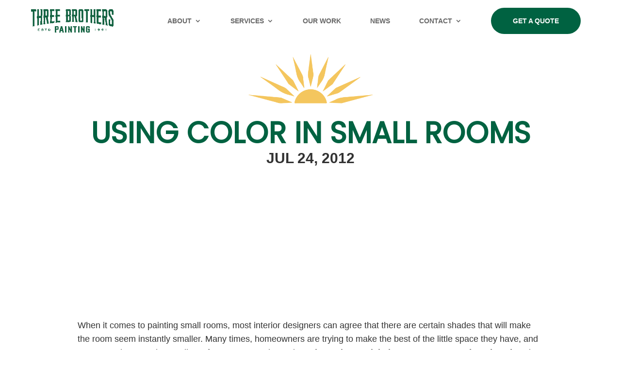

--- FILE ---
content_type: text/css
request_url: https://threebrotherspainting.com/core/cache/ls/css/92db3e5bb1f5103beee640b46d3603af.css
body_size: 109269
content:
#sb_instagram{width:100%;margin:0 auto;padding:0;-webkit-box-sizing:border-box;-moz-box-sizing:border-box;box-sizing:border-box}#sb_instagram #sbi_images,#sb_instagram.sbi_fixed_height{-webkit-box-sizing:border-box;-moz-box-sizing:border-box}#sb_instagram:after,.sbi_lb-commentBox:after,.sbi_lb-data:after,.sbi_lb-dataContainer:after,.sbi_lb-outerContainer:after{content:"";display:table;clear:both}#sb_instagram.sbi_fixed_height{overflow:hidden;overflow-y:auto;box-sizing:border-box}#sb_instagram #sbi_images{box-sizing:border-box;display:grid;width:100%;padding:12px 0}#sb_instagram .sbi_header_link{-webkit-box-shadow:none;box-shadow:none}#sb_instagram .sbi_header_link:hover,.sbi_lightbox a img{border:none}#sb_instagram #sbi_images .sbi_item{display:inline-block;width:100%;vertical-align:top;zoom:1;margin:0!important;text-decoration:none;opacity:1;overflow:hidden;-webkit-box-sizing:border-box;-moz-box-sizing:border-box;box-sizing:border-box;-webkit-transition:.5s;-moz-transition:.5s;-o-transition:.5s;transition:.5s}#sb_instagram #sbi_images .sbi_item.sbi_transition{opacity:0}#sb_instagram.sbi_col_1 #sbi_images,#sb_instagram.sbi_col_1.sbi_disable_mobile #sbi_images{grid-template-columns:repeat(1,1fr)}#sb_instagram.sbi_col_2 #sbi_images,#sb_instagram.sbi_col_2.sbi_disable_mobile #sbi_images{grid-template-columns:repeat(2,1fr)}#sb_instagram.sbi_col_3 #sbi_images,#sb_instagram.sbi_col_3.sbi_disable_mobile #sbi_images{grid-template-columns:repeat(3,1fr)}#sb_instagram.sbi_col_4 #sbi_images,#sb_instagram.sbi_col_4.sbi_disable_mobile #sbi_images{grid-template-columns:repeat(4,1fr)}#sb_instagram.sbi_col_5 #sbi_images,#sb_instagram.sbi_col_5.sbi_disable_mobile #sbi_images{grid-template-columns:repeat(5,1fr)}#sb_instagram.sbi_col_6 #sbi_images,#sb_instagram.sbi_col_6.sbi_disable_mobile #sbi_images{grid-template-columns:repeat(6,1fr)}#sb_instagram.sbi_col_7 #sbi_images,#sb_instagram.sbi_col_7.sbi_disable_mobile #sbi_images{grid-template-columns:repeat(7,1fr)}#sb_instagram.sbi_col_8 #sbi_images,#sb_instagram.sbi_col_8.sbi_disable_mobile #sbi_images{grid-template-columns:repeat(8,1fr)}#sb_instagram.sbi_col_9 #sbi_images,#sb_instagram.sbi_col_9.sbi_disable_mobile #sbi_images{grid-template-columns:repeat(9,1fr)}#sb_instagram.sbi_col_10 #sbi_images,#sb_instagram.sbi_col_10.sbi_disable_mobile #sbi_images{grid-template-columns:repeat(10,1fr)}#sb_instagram #sbi_load .sbi_load_btn,#sb_instagram .sbi_photo_wrap{position:relative}#sb_instagram .sbi_photo{display:block;text-decoration:none}#sb_instagram .sbi_photo img{width:100%;height:inherit;object-fit:cover;scale:1;transition:transform .5s ease-in-out;transition:transform .5s ease-in-out,-webkit-transform .5s ease-in-out;vertical-align:middle}#sb_instagram .sbi_no_js img,#sb_instagram br,#sb_instagram p:empty,#sb_instagram.sbi_no_js .sbi_load_btn,#sb_instagram.sbi_no_js .sbi_photo img{display:none}#sb_instagram a,#sb_instagram a:active,#sb_instagram a:focus,#sb_instagram a:hover,.sbi_lightbox a:active,.sbi_lightbox a:focus,.sbi_lightbox a:hover{outline:0}#sb_instagram img{display:block;padding:0!important;margin:0!important;max-width:100%!important;opacity:1!important}#sb_instagram .sbi_link{display:none;position:absolute;bottom:0;right:0;width:100%;padding:10px 0;background:rgba(0,0,0,.5);text-align:center;color:#fff;font-size:12px;line-height:1.1}#sb_instagram .sbi_link a{padding:0 6px;text-decoration:none;color:#fff;font-size:12px;line-height:1.1;display:inline-block;vertical-align:top;zoom:1}#sb_instagram .sbi_link .sbi_lightbox_link{padding-bottom:5px}#sb_instagram .sbi_link a:focus,#sb_instagram .sbi_link a:hover{text-decoration:underline}#sb_instagram .sbi_photo_wrap:focus .sbi_link,#sb_instagram .sbi_photo_wrap:hover .sbi_link{display:block}#sb_instagram svg:not(:root).svg-inline--fa{height:1em;display:inline-block}#sb_instagram .sbi_type_carousel .sbi_playbtn,#sb_instagram .sbi_type_carousel .svg-inline--fa.fa-play,#sb_instagram .sbi_type_video .sbi_playbtn,#sb_instagram .sbi_type_video .svg-inline--fa.fa-play,.sbi_type_carousel .fa-clone{display:block!important;position:absolute;z-index:1;color:rgba(255,255,255,.9);font-style:normal!important;text-shadow:0 0 8px rgba(0,0,0,.8)}#sb_instagram .sbi_type_carousel .sbi_playbtn,#sb_instagram .sbi_type_video .sbi_playbtn{z-index:2;top:50%;left:50%;margin-top:-24px;margin-left:-19px;padding:0;font-size:48px}#sb_instagram .sbi_type_carousel .fa-clone{right:12px;top:12px;font-size:24px;text-shadow:0 0 8px rgba(0,0,0,.3)}#sb_instagram .sbi_type_carousel .svg-inline--fa.fa-play,#sb_instagram .sbi_type_video .svg-inline--fa.fa-play,.sbi_type_carousel svg.fa-clone{-webkit-filter:drop-shadow(0px 0px 2px rgba(0,0,0,.4));filter:drop-shadow(0px 0px 2px rgba(0, 0, 0, .4))}#sb_instagram .sbi_loader{width:20px;height:20px;position:relative;top:50%;left:50%;margin:-10px 0 0 -10px;background-color:rgba(0,0,0,.5);border-radius:100%;-webkit-animation:1s ease-in-out infinite sbi-sk-scaleout;animation:1s ease-in-out infinite sbi-sk-scaleout}#sbi_load p{display:inline;padding:0;margin:0}#sb_instagram #sbi_load .sbi_loader{position:absolute;margin-top:-11px;background-color:#fff;opacity:1}@-webkit-keyframes sbi-sk-scaleout{0%{-webkit-transform:scale(0)}100%{-webkit-transform:scale(1);opacity:0}}@keyframes sbi-sk-scaleout{0%{-webkit-transform:scale(0);-ms-transform:scale(0);transform:scale(0)}100%{-webkit-transform:scale(1);-ms-transform:scale(1);transform:scale(1);opacity:0}}#sb_instagram .fa-spin,#sbi_lightbox .fa-spin{-webkit-animation:2s linear infinite fa-spin;animation:2s linear infinite fa-spin}#sb_instagram .fa-pulse,#sbi_lightbox .fa-pulse{-webkit-animation:1s steps(8) infinite fa-spin;animation:1s steps(8) infinite fa-spin}@-webkit-keyframes fa-spin{0%{-webkit-transform:rotate(0);transform:rotate(0)}100%{-webkit-transform:rotate(359deg);transform:rotate(359deg)}}@keyframes fa-spin{0%{-webkit-transform:rotate(0);transform:rotate(0)}100%{-webkit-transform:rotate(359deg);transform:rotate(359deg)}}.sbi-screenreader{text-indent:-9999px!important;display:block!important;width:0!important;height:0!important;line-height:0!important;text-align:left!important;overflow:hidden!important}#sb_instagram .sb_instagram_header,.sb_instagram_header{overflow:hidden;position:relative;-webkit-box-sizing:border-box;-moz-box-sizing:border-box;box-sizing:border-box;padding:12px 0}#sb_instagram .sb_instagram_header a,.sb_instagram_header a{transition:color .5s;text-decoration:none}.sb_instagram_header.sbi_header_outside{float:none;margin-left:auto!important;margin-right:auto!important;display:flex}.sbi_no_avatar .sbi_header_img{background:#333;color:#fff;width:50px;height:50px;position:relative}.sb_instagram_header .sbi_header_hashtag_icon{opacity:0;position:absolute;width:100%;top:0;bottom:0;left:0;text-align:center;color:#fff;background:rgba(0,0,0,.75)}.sbi_no_avatar .sbi_header_hashtag_icon{display:block;color:#fff;opacity:.9;-webkit-transition:background .6s linear,color .6s linear;-moz-transition:background .6s linear,color .6s linear;-o-transition:background .6s linear,color .6s linear;transition:background .6s linear,color .6s linear}.sbi_no_avatar:hover .sbi_header_hashtag_icon{display:block;opacity:1;-webkit-transition:background .2s linear,color .2s linear;-moz-transition:background .2s linear,color .2s linear;-o-transition:background .2s linear,color .2s linear;transition:background .2s linear,color .2s linear}@media all and (min-width:480px){#sb_instagram .sb_instagram_header.sbi_medium .sbi_header_img,#sb_instagram .sb_instagram_header.sbi_medium .sbi_header_img img,.sb_instagram_header.sbi_medium .sbi_header_img,.sb_instagram_header.sbi_medium .sbi_header_img img{width:80px;height:80px;border-radius:50%}#sb_instagram .sb_instagram_header.sbi_medium .sbi_header_text h3,.sb_instagram_header.sbi_medium .sbi_header_text h3{font-size:20px}#sb_instagram .sb_instagram_header.sbi_medium .sbi_header_text .sbi_bio,#sb_instagram .sb_instagram_header.sbi_medium .sbi_header_text .sbi_bio_info,.sb_instagram_header.sbi_medium .sbi_header_text .sbi_bio,.sb_instagram_header.sbi_medium .sbi_header_text .sbi_bio_info{font-size:14px}#sb_instagram .sb_instagram_header.sbi_medium .sbi_header_text .sbi_bio,#sb_instagram .sb_instagram_header.sbi_medium .sbi_header_text .sbi_bio_info,#sb_instagram .sb_instagram_header.sbi_medium .sbi_header_text h3,.sb_instagram_header.sbi_medium .sbi_header_text .sbi_bio,.sb_instagram_header.sbi_medium .sbi_header_text .sbi_bio_info,.sb_instagram_header.sbi_medium .sbi_header_text h3{line-height:1.4}#sb_instagram .sb_instagram_header.sbi_large .sbi_header_img,#sb_instagram .sb_instagram_header.sbi_large .sbi_header_img img,.sb_instagram_header.sbi_large .sbi_header_img,.sb_instagram_header.sbi_large .sbi_header_img img{width:120px;height:120px;border-radius:50%}#sb_instagram .sb_instagram_header.sbi_large .sbi_header_text h3,.sb_instagram_header.sbi_large .sbi_header_text h3{font-size:28px}#sb_instagram .sb_instagram_header.sbi_large .sbi_header_text .sbi_bio,#sb_instagram .sb_instagram_header.sbi_large .sbi_header_text .sbi_bio_info,.sb_instagram_header.sbi_large .sbi_header_text .sbi_bio,.sb_instagram_header.sbi_large .sbi_header_text .sbi_bio_info{font-size:16px}}#sb_instagram .sb_instagram_header .sbi_header_img,.sb_instagram_header .sbi_header_img{position:relative;width:50px;height:50px;overflow:hidden;-moz-border-radius:40px;-webkit-border-radius:40px;border-radius:50%}#sb_instagram .sb_instagram_header .sbi_header_img_hover,.sb_instagram_header .sbi_header_img_hover{opacity:0;position:absolute;width:100%;top:0;bottom:0;left:0;text-align:center;color:#fff;background:rgba(0,0,0,.75);z-index:2;transition:opacity .4s ease-in-out}#sb_instagram .sb_instagram_header .sbi_header_hashtag_icon .sbi_new_logo,#sb_instagram .sb_instagram_header .sbi_header_img_hover .sbi_new_logo,.sb_instagram_header .sbi_header_hashtag_icon .sbi_new_logo,.sb_instagram_header .sbi_header_img_hover .sbi_new_logo{position:absolute;top:50%;left:50%;margin-top:-12px;margin-left:-12px;width:24px;height:24px;font-size:24px}#sb_instagram .sb_instagram_header.sbi_medium .sbi_header_hashtag_icon .sbi_new_logo,.sb_instagram_header.sbi_medium .sbi_header_hashtag_icon .sbi_new_logo{margin-top:-18px;margin-left:-18px;width:36px;height:36px;font-size:36px}#sb_instagram .sb_instagram_header.sbi_large .sbi_header_hashtag_icon .sbi_new_logo,.sb_instagram_header.sbi_large .sbi_header_hashtag_icon .sbi_new_logo{margin-top:-24px;margin-left:-24px;width:48px;height:48px;font-size:48px}#sb_instagram .sb_instagram_header .sbi_header_img_hover i{overflow:hidden}#sb_instagram .sb_instagram_header .sbi_fade_in,.sb_instagram_header .sbi_fade_in{opacity:1;transition:opacity .2s ease-in-out}#sb_instagram .sb_instagram_header a:focus .sbi_header_img_hover,#sb_instagram .sb_instagram_header a:hover .sbi_header_img_hover,#sb_instagram.sbi_no_js #sbi_images .sbi_item.sbi_transition,.sb_instagram_header a:focus .sbi_header_img_hover,.sb_instagram_header a:hover .sbi_header_img_hover,.sbi_lb-nav a.sbi_lb-next:hover,.sbi_lb-nav a.sbi_lb-prev:hover{opacity:1}#sb_instagram .sb_instagram_header .sbi_header_text,.sb_instagram_header .sbi_header_text{display:flex;gap:20px;justify-content:flex-start;align-items:center}#sb_instagram .sb_instagram_header.sbi_large .sbi_feedtheme_header_text,.sb_instagram_header.sbi_large .sbi_feedtheme_header_text{gap:8px}.sb_instagram_header.sbi_medium .sbi_feedtheme_header_text{gap:4px}.sbi_feedtheme_header_text{display:flex;justify-content:flex-start;align-items:flex-start;flex:1;flex-direction:column;gap:4px}#sb_instagram .sb_instagram_header h3,.sb_instagram_header h3{font-size:16px;line-height:1.3;margin:0;padding:0}#sb_instagram .sb_instagram_header p,.sb_instagram_header p{font-size:13px;line-height:1.3;margin:0;padding:0}#sb_instagram .sb_instagram_header .sbi_header_text img.emoji,.sb_instagram_header .sbi_header_text img.emoji{margin-right:3px!important}#sb_instagram .sb_instagram_header .sbi_header_text.sbi_no_bio .sbi_bio_info,.sb_instagram_header .sbi_header_text.sbi_no_bio .sbi_bio_info{clear:both}#sb_instagram #sbi_load{float:left;clear:both;width:100%;text-align:center;opacity:1;transition:.5s ease-in}#sb_instagram #sbi_load .fa-spinner{display:none;position:absolute;top:50%;left:50%;margin:-8px 0 0 -7px;font-size:15px}#sb_instagram #sbi_load .sbi_load_btn,#sb_instagram .sbi_follow_btn a,.et-db #et-boc .et-l .et_pb_module .sbi_follow_btn a{display:inline-block;vertical-align:top;zoom:1;padding:7px 14px;margin:5px auto 0;background:#333;text-decoration:none;line-height:1.5}#sb_instagram .sbi_load_btn .sbi_btn_text,#sb_instagram .sbi_load_btn .sbi_loader{opacity:1;transition:.1s ease-in}#sb_instagram .sbi_hidden{opacity:0!important}#sb_instagram #sbi_load .sbi_load_btn,#sb_instagram .sbi_follow_btn a{border:none;color:#fff;font-size:13px;-moz-border-radius:4px;-webkit-border-radius:4px;border-radius:4px;-webkit-box-sizing:border-box;-moz-box-sizing:border-box;box-sizing:border-box;transition:.1s ease-in}.sbi_lb-nav a.sbi_lb-next,.sbi_lb-nav a.sbi_lb-prev{width:50px;padding-left:10px;padding-right:10px;opacity:.5;-webkit-transition:opacity .2s;-moz-transition:opacity .2s;-o-transition:opacity .2s}#sb_instagram .sbi_follow_btn{display:inline-block;vertical-align:top;zoom:1;text-align:center}#sb_instagram .sbi_follow_btn.sbi_top{display:block;margin-bottom:5px}#sb_instagram .sbi_follow_btn a{background:#408bd1;color:#fff}#sb_instagram #sbi_load .sbi_load_btn:focus,#sb_instagram #sbi_load .sbi_load_btn:hover{outline:0;box-shadow:inset 0 0 20px 20px rgba(255,255,255,.25)}#sb_instagram .sbi_follow_btn a:focus,#sb_instagram .sbi_follow_btn a:hover{outline:0;box-shadow:inset 0 0 10px 20px #359dff}#sb_instagram #sbi_load .sbi_load_btn:active,#sb_instagram .sbi_follow_btn a:active{box-shadow:inset 0 0 10px 20px rgba(0,0,0,.3)}#sb_instagram .sbi_follow_btn .fa,#sb_instagram .sbi_follow_btn svg{margin-bottom:-1px;margin-right:7px;font-size:15px}#sb_instagram .sbi_follow_btn svg{vertical-align:-.125em}#sb_instagram #sbi_load .sbi_follow_btn{margin-left:5px}#sb_instagram .sb_instagram_error{width:100%;text-align:center;line-height:1.4}#sbi_mod_error{display:none;border:1px solid #ddd;background:#eee;color:#333;margin:10px 0 0;padding:10px 15px;font-size:13px;text-align:center;clear:both;-moz-border-radius:4px;-webkit-border-radius:4px;border-radius:4px}#sbi_mod_error br{display:initial!important}#sbi_mod_error p{padding:5px 0!important;margin:0!important;line-height:1.3!important}#sbi_mod_error ol,#sbi_mod_error ul{padding:5px 0 5px 20px!important;margin:0!important}#sbi_mod_error li{padding:1px 0!important;margin:0!important}#sbi_mod_error span{font-size:12px}#sb_instagram.sbi_medium .sbi_photo_wrap .svg-inline--fa.fa-play,#sb_instagram.sbi_medium .sbi_playbtn{margin-top:-12px;margin-left:-9px;font-size:23px}#sb_instagram.sbi_medium .sbi_type_carousel .sbi_photo_wrap .fa-clone{right:8px;top:8px;font-size:18px}#sb_instagram.sbi_small .sbi_photo_wrap .svg-inline--fa.fa-play,#sb_instagram.sbi_small .sbi_playbtn{margin-top:-9px;margin-left:-7px;font-size:18px}#sb_instagram.sbi_small .sbi_type_carousel .sbi_photo_wrap .fa-clone{right:5px;top:5px;font-size:12px}@media all and (max-width:640px){#sb_instagram.sbi_col_3 #sbi_images,#sb_instagram.sbi_col_4 #sbi_images,#sb_instagram.sbi_col_5 #sbi_images,#sb_instagram.sbi_col_6 #sbi_images{grid-template-columns:repeat(2,1fr)}#sb_instagram.sbi_col_10 #sbi_images,#sb_instagram.sbi_col_7 #sbi_images,#sb_instagram.sbi_col_8 #sbi_images,#sb_instagram.sbi_col_9 #sbi_images{grid-template-columns:repeat(4,1fr)}#sb_instagram.sbi_width_resp{width:100%!important}}#sb_instagram.sbi_no_js #sbi_images .sbi_item .sbi_photo_wrap{box-sizing:border-box;position:relative;overflow:hidden}#sb_instagram.sbi_no_js #sbi_images .sbi_item .sbi_photo_wrap:before{content:"";display:block;padding-top:100%;z-index:-300}#sb_instagram.sbi_no_js #sbi_images .sbi_item .sbi_photo{position:absolute;top:0;left:0;bottom:0;right:0}#sb_instagram #sbi_images .sbi_js_load_disabled .sbi_imgLiquid_ready.sbi_photo,#sb_instagram #sbi_images .sbi_no_js_customizer .sbi_imgLiquid_ready.sbi_photo{padding-bottom:0!important}#sb_instagram #sbi_mod_error .sb_frontend_btn{display:inline-block;padding:6px 10px;background:rgba(0,0,0,.1);text-decoration:none;border-radius:5px;margin-top:10px;color:#444}#sb_instagram #sbi_mod_error .sb_frontend_btn:hover{background:rgba(0,0,0,.15)}#sb_instagram #sbi_mod_error .sb_frontend_btn .fa{margin-right:2px}#sb_instagram.sbi_palette_dark,#sbi_lightbox.sbi_palette_dark_lightbox .sbi_lb-outerContainer .sbi_lb-dataContainer,#sbi_lightbox.sbi_palette_dark_lightbox .sbi_lightbox_tooltip,#sbi_lightbox.sbi_palette_dark_lightbox .sbi_share_close,.sbi_header_outside.sbi_header_palette_dark{background-color:rgba(0,0,0,.85);color:rgba(255,255,255,.75)}#sb_instagram.sbi_palette_dark .sbi_caption,#sb_instagram.sbi_palette_dark .sbi_meta,#sbi_lightbox.sbi_lb-comments-enabled.sbi_palette_dark_lightbox .sbi_lb-commentBox p,#sbi_lightbox.sbi_palette_dark_lightbox .sbi_lb-outerContainer .sbi_lb-dataContainer .sbi_lb-details .sbi_lb-caption,#sbi_lightbox.sbi_palette_dark_lightbox .sbi_lb-outerContainer .sbi_lb-dataContainer .sbi_lb-number,.sbi_header_palette_dark,.sbi_header_palette_dark .sbi_bio{color:rgba(255,255,255,.75)}#sb_instagram.sbi_palette_dark .sbi_expand a,#sbi_lightbox.sbi_lb-comments-enabled.sbi_palette_dark_lightbox .sbi_lb-commentBox .sbi_lb-commenter,#sbi_lightbox.sbi_palette_dark_lightbox .sbi_lb-outerContainer .sbi_lb-dataContainer .sbi_lb-details a,#sbi_lightbox.sbi_palette_dark_lightbox .sbi_lb-outerContainer .sbi_lb-dataContainer .sbi_lb-details a p,.sbi_header_palette_dark a{color:#fff}#sb_instagram.sbi_palette_light,#sbi_lightbox.sbi_palette_light_lightbox .sbi_lb-outerContainer .sbi_lb-dataContainer,#sbi_lightbox.sbi_palette_light_lightbox .sbi_lightbox_tooltip,#sbi_lightbox.sbi_palette_light_lightbox .sbi_share_close,.sbi_header_outside.sbi_header_palette_light{color:rgba(0,0,0,.85);background-color:rgba(255,255,255,.75)}#sb_instagram.sbi_palette_light .sbi_caption,#sb_instagram.sbi_palette_light .sbi_meta,#sbi_lightbox.sbi_lb-comments-enabled.sbi_palette_light_lightbox .sbi_lb-commentBox p,#sbi_lightbox.sbi_palette_light_lightbox .sbi_lb-outerContainer .sbi_lb-dataContainer .sbi_lb-details .sbi_lb-caption,#sbi_lightbox.sbi_palette_light_lightbox .sbi_lb-outerContainer .sbi_lb-dataContainer .sbi_lb-number,.sbi_header_palette_light,.sbi_header_palette_light .sbi_bio{color:rgba(0,0,0,.85)}#sb_instagram.sbi_palette_light .sbi_expand a,#sbi_lightbox.sbi_lb-comments-enabled.sbi_palette_light_lightbox .sbi_lb-commentBox .sbi_lb-commenter,#sbi_lightbox.sbi_palette_light_lightbox .sbi_lb-outerContainer .sbi_lb-dataContainer .sbi_lb-details a,#sbi_lightbox.sbi_palette_light_lightbox .sbi_lb-outerContainer .sbi_lb-dataContainer .sbi_lb-details a p,.sbi_header_palette_light a{color:#000}@media all and (max-width:800px){#sb_instagram.sbi_tab_col_10 #sbi_images{grid-template-columns:repeat(10,1fr)}#sb_instagram.sbi_tab_col_9 #sbi_images{grid-template-columns:repeat(9,1fr)}#sb_instagram.sbi_tab_col_8 #sbi_images{grid-template-columns:repeat(8,1fr)}#sb_instagram.sbi_tab_col_7 #sbi_images{grid-template-columns:repeat(7,1fr)}#sb_instagram.sbi_tab_col_6 #sbi_images{grid-template-columns:repeat(6,1fr)}#sb_instagram.sbi_tab_col_5 #sbi_images{grid-template-columns:repeat(5,1fr)}#sb_instagram.sbi_tab_col_4 #sbi_images{grid-template-columns:repeat(4,1fr)}#sb_instagram.sbi_tab_col_3 #sbi_images{grid-template-columns:repeat(3,1fr)}#sb_instagram.sbi_tab_col_2 #sbi_images{grid-template-columns:repeat(2,1fr)}#sb_instagram.sbi_tab_col_1 #sbi_images{grid-template-columns:1fr}}@media all and (max-width:480px){#sb_instagram.sbi_col_10 #sbi_images,#sb_instagram.sbi_col_10.sbi_mob_col_auto #sbi_images,#sb_instagram.sbi_col_3 #sbi_images,#sb_instagram.sbi_col_3.sbi_mob_col_auto #sbi_images,#sb_instagram.sbi_col_4 #sbi_images,#sb_instagram.sbi_col_4.sbi_mob_col_auto #sbi_images,#sb_instagram.sbi_col_5 #sbi_images,#sb_instagram.sbi_col_5.sbi_mob_col_auto #sbi_images,#sb_instagram.sbi_col_6 #sbi_images,#sb_instagram.sbi_col_6.sbi_mob_col_auto #sbi_images,#sb_instagram.sbi_col_7 #sbi_images,#sb_instagram.sbi_col_7.sbi_mob_col_auto #sbi_images,#sb_instagram.sbi_col_8 #sbi_images,#sb_instagram.sbi_col_8.sbi_mob_col_auto #sbi_images,#sb_instagram.sbi_col_9 #sbi_images,#sb_instagram.sbi_col_9.sbi_mob_col_auto #sbi_images,#sb_instagram.sbi_mob_col_1 #sbi_images{grid-template-columns:1fr}#sb_instagram.sbi_mob_col_2 #sbi_images{grid-template-columns:repeat(2,1fr)}#sb_instagram.sbi_mob_col_3 #sbi_images{grid-template-columns:repeat(3,1fr)}#sb_instagram.sbi_mob_col_4 #sbi_images{grid-template-columns:repeat(4,1fr)}#sb_instagram.sbi_mob_col_5 #sbi_images{grid-template-columns:repeat(5,1fr)}#sb_instagram.sbi_mob_col_6 #sbi_images{grid-template-columns:repeat(6,1fr)}#sb_instagram.sbi_mob_col_7 #sbi_images{grid-template-columns:repeat(7,1fr)}#sb_instagram.sbi_mob_col_8 #sbi_images{grid-template-columns:repeat(8,1fr)}#sb_instagram.sbi_mob_col_9 #sbi_images{grid-template-columns:repeat(9,1fr)}#sb_instagram.sbi_mob_col_10 #sbi_images{grid-template-columns:repeat(10,1fr)}}#sb_instagram #sbi_images .sbi_item.sbi_num_diff_hide{display:none!important}body:after{content:url(/wp-content/plugins/instagram-feed/img/sbi-sprite.png);display:none}.sbi_lightboxOverlay{position:absolute;top:0;left:0;z-index:99999;background-color:#000;opacity:.9;display:none}.sbi_lightbox{position:absolute;left:0;width:100%;z-index:100000;text-align:center;line-height:0;font-weight:400}.sbi_lightbox .sbi_lb-image{display:block;height:auto;max-width:inherit;-webkit-border-radius:3px;-moz-border-radius:3px;-ms-border-radius:3px;-o-border-radius:3px;border-radius:3px;object-fit:contain}.sbi_lightbox.sbi_lb-comments-enabled .sbi_lb-image{-webkit-border-radius:3px 0 0 3px;-moz-border-radius:3px 0 0 3px;-ms-border-radius:3px 0 0 3px;-o-border-radius:3px 0 0 3px;border-radius:3px 0 0 3px}.sbi_lb-outerContainer{position:relative;background-color:#000;width:250px;height:250px;margin:0 auto 5px;-webkit-border-radius:4px;-moz-border-radius:4px;-ms-border-radius:4px;-o-border-radius:4px;border-radius:4px}.sbi_lb-container-wrapper{height:100%}.sbi_lb-container{position:relative;top:0;left:0;width:100%;height:100%;bottom:0;right:0}.sbi_lb-loader{position:absolute;width:100%;top:50%;left:0;height:20px;margin-top:-10px;text-align:center;line-height:0}.sbi_lb-loader span{display:block;width:14px;height:14px;margin:0 auto;background:url(/wp-content/plugins/instagram-feed/img/sbi-sprite.png) no-repeat}.sbi_lb-container>.nav{left:0}.sbi_lb-nav a{position:absolute;z-index:100;top:0;height:90%;outline:0;background-image:url('[data-uri]')}.sbi_lb-next,.sbi_lb-prev{height:100%;cursor:pointer;display:block}.sbi_lb-nav a.sbi_lb-prev{left:-70px;float:left;transition:opacity .2s}.sbi_lb-nav a.sbi_lb-next{right:-70px;float:right;transition:opacity .2s}.sbi_lb-nav span{display:block;top:55%;position:absolute;left:20px;width:34px;height:45px;margin:-25px 0 0;background:url(/wp-content/plugins/instagram-feed/img/sbi-sprite.png) no-repeat}.sbi_lb-nav a.sbi_lb-prev span{background-position:-53px 0}.sbi_lb-nav a.sbi_lb-next span{left:auto;right:20px;background-position:-18px 0}.sbi_lb-dataContainer{margin:0 auto;padding-top:10px;width:100%;font-family:"Open Sans",Helvetica,Arial,sans-serif;-moz-border-radius-bottomleft:4px;-webkit-border-bottom-left-radius:4px;border-bottom-left-radius:4px;-moz-border-radius-bottomright:4px;-webkit-border-bottom-right-radius:4px;border-bottom-right-radius:4px}.sbi_lightbox.sbi_lb-comments-enabled .sbi_lb-outerContainer{position:relative;padding-right:300px;background:#fff;-webkit-box-sizing:content-box;-moz-box-sizing:content-box;box-sizing:content-box}.sbi_lightbox.sbi_lb-comments-enabled .sbi_lb-container-wrapper{position:relative;background:#000}.sbi_lightbox.sbi_lb-comments-enabled .sbi_lb-dataContainer{width:300px!important;position:absolute;top:0;right:-300px;height:100%;bottom:0;background:#fff;line-height:1.4;overflow:hidden;overflow-y:auto;text-align:left}.sbi_lightbox.sbi_lb-comments-enabled .sbi_lb-commentBox{display:block!important;width:100%;margin-top:20px;padding:4px}#sbi_lightbox.sbi_lb-comments-enabled .sbi_lb-number{padding-bottom:0}#sbi_lightbox.sbi_lb-comments-enabled .sbi_lb-caption{width:100%;max-width:100%;margin-bottom:20px}#sbi_lightbox.sbi_lb-comments-enabled .sbi_lb-caption .sbi_caption_text{display:inline-block;padding-top:10px}.sbi_lightbox.sbi_lb-comments-enabled .sbi_lb-comment{display:block!important;width:100%;min-width:100%;float:left;clear:both;font-size:12px;padding:3px 20px 3px 0;margin:0 0 1px;-webkit-box-sizing:border-box;-moz-box-sizing:border-box;box-sizing:border-box}.sbi_lightbox.sbi_lb-comments-enabled .sbi_lb-commenter{font-weight:700;margin-right:5px}.sbi_lightbox.sbi_lb-comments-enabled .sbi_lb-commentBox p{text-align:left}.sbi_lightbox.sbi_lb-comments-enabled .sbi_lb-dataContainer{box-sizing:border-box;padding:15px 20px}.sbi_lb-data{padding:0 4px;color:#ccc}.sbi_lb-data .sbi_lb-details{width:85%;float:left;text-align:left;line-height:1.1}.sbi_lb-data .sbi_lb-caption{float:left;font-size:13px;font-weight:400;line-height:1.3;padding-bottom:3px;color:#ccc;word-wrap:break-word;word-break:break-word;overflow-wrap:break-word;-webkit-hyphens:auto;-moz-hyphens:auto;hyphens:auto}.sbi_lb-data .sbi_lb-caption a{color:#ccc;font-weight:700;text-decoration:none}.sbi_lb-commenter:hover,.sbi_lb-data .sbi_lb-caption .sbi_lightbox_username:hover p,.sbi_lb-data .sbi_lb-caption a:hover{color:#fff;text-decoration:underline}.sbi_lb-data .sbi_lb-caption .sbi_lightbox_username{float:left;width:100%;color:#ccc;padding-bottom:0;display:block;margin:0 0 5px}#sbi_lightbox.sbi_lightbox.sbi_lb-comments-enabled .sbi_lb-number,#sbi_lightbox.sbi_lightbox.sbi_lb-comments-enabled .sbi_lightbox_action a,#sbi_lightbox.sbi_lightbox.sbi_lb-comments-enabled .sbi_lightbox_action a:hover,.sbi_lightbox.sbi_lb-comments-enabled .sbi_lb-commenter,.sbi_lightbox.sbi_lb-comments-enabled .sbi_lb-commenter:hover,.sbi_lightbox.sbi_lb-comments-enabled .sbi_lb-data,.sbi_lightbox.sbi_lb-comments-enabled .sbi_lb-data .sbi_lb-caption,.sbi_lightbox.sbi_lb-comments-enabled .sbi_lb-data .sbi_lb-caption .sbi_lightbox_username p,.sbi_lightbox.sbi_lb-comments-enabled .sbi_lb-data .sbi_lb-caption .sbi_lightbox_username:hover p,.sbi_lightbox.sbi_lb-comments-enabled .sbi_lb-data .sbi_lb-caption a,.sbi_lightbox.sbi_lb-comments-enabled .sbi_lb-data .sbi_lb-caption a:hover,.sbi_lightbox.sbi_lb-comments-enabled .sbi_lightbox_username{color:#333}.sbi_lightbox .sbi_lightbox_username img{float:left;border:none;width:32px;height:32px;margin-right:10px;background:#666;-moz-border-radius:40px;-webkit-border-radius:40px;border-radius:40px}.sbi_lightbox_username p{float:left;margin:0;padding:0;color:#ccc;line-height:32px;font-weight:700;font-size:13px}.sbi_lb-data .sbi_lb-number{display:block;float:left;clear:both;padding:5px 0 15px;font-size:12px;color:#999}.sbi_lb-data .sbi_lb-close{display:block;float:right;width:30px;height:30px;font-size:18px;color:#aaa;text-align:right;outline:0;opacity:.7;-webkit-transition:opacity .2s;-moz-transition:opacity .2s;-o-transition:opacity .2s;transition:opacity .2s}.sbi_lb-data .sbi_lb-close:hover{cursor:pointer;opacity:1;color:#fff}.sbi_lb-nav{top:0;left:0;width:100%;z-index:10;height:auto}.sbi-feed-block-cta,.sbi-feed-block-cta-img-ctn{width:100%!important;position:relative!important}.sbi_lightbox .sbi_owl-item:nth-child(n+2) .sbi_video{position:relative!important}.sbi_lb-container{padding:0}.sbi-feed-block-cta{border:1px solid #e8e8eb!important;border-radius:2px!important;text-align:center!important}.sbi-feed-block-cta-img-ctn{float:left!important;display:flex!important;justify-content:center!important;align-items:center!important;margin-top:50px!important;margin-bottom:35px!important}.sbi-feed-block-cta-img{width:65px!important;height:65px!important;position:relative!important;border:2px solid #dcdde1!important;border-radius:16px!important;-webkit-transform:rotate(-3deg)!important;transform:rotate(-3deg)!important;display:flex!important;justify-content:center!important;align-items:center!important}.sbi-feed-block-cta-img span svg{float:left!important}.sbi-feed-block-cta-img>*{-webkit-transform:rotate(3deg)!important;transform:rotate(3deg)!important}.sbi-feed-block-cta-logo{position:absolute!important;right:-15px!important;bottom:-19px!important;z-index:1!important}.sbi-feed-block-cta-heading{font-size:19px!important;padding:0!important;margin:0 0 30px!important;display:inline-block!important;width:100%!important;font-weight:700!important;line-height:1.4em!important}.sbi-feed-block-cta-btn{background:#0068a0!important;border-radius:2px!important;padding:8px 20px 8px 38px!important;cursor:pointer!important;color:#fff!important;position:relative!important;margin-bottom:30px!important}.sbi-feed-block-cta-btn:after,.sbi-feed-block-cta-btn:before{content:''!important;position:absolute!important;width:2px!important;height:12px!important;background:#fff!important;left:20px!important;top:14px!important}.sbi-feed-block-cta-btn:after{-webkit-transform:rotate(90deg)!important;transform:rotate(90deg)!important}.sbi-feed-block-cta-desc{display:flex!important;justify-content:center!important;align-items:center!important;padding:20px!important;background:#f9f9fa!important;border-top:1px solid #e8e8eb!important;margin-top:35px!important;flex-direction:column!important}.sbi-feed-block-cta-desc strong{color:#141b38!important;font-size:16px!important;font-weight:600!important;margin-bottom:8px!important}.sbi-feed-block-cta-desc span{color:#434960!important;font-size:14px!important;line-height:1.5em!important;padding:0 20%!important}.sbi-feed-block-cta-desc span a,.sbi-feed-block-cta-selector span a{text-transform:capitalize!important;text-decoration:underline!important;font-weight:600!important}.sbi-feed-block-cta-selector{width:100%!important;padding:0 20%!important;display:flex!important;justify-content:center!important;align-items:center!important;flex-direction:column!important;margin-bottom:45px!important}.sbi-feed-block-cta-feedselector{border:1px solid #d0d1d7!important;padding:8px 16px!important;margin-bottom:15px!important;max-width:100%!important;min-width:400px!important}.sbi-feed-block-cta-selector span{color:#2c324c!important}.sbi-feed-block-cta-selector span a:after{color:#2c324c!important;margin-left:2px!important;font-weight:400!important;text-decoration-color:#fff!important}.sbi-feed-block-cta-selector span a:first-of-type:after{content:','!important}.sbi-feed-block-cta-selector span a:nth-of-type(2):after{content:'or'!important;margin-left:5px!important;margin-right:2px!important}.et-db #et-boc .et-l .et-fb-modules-list ul>li.sb_facebook_feed::before,.et-db #et-boc .et-l .et-fb-modules-list ul>li.sb_instagram_feed::before,.et-db #et-boc .et-l .et-fb-modules-list ul>li.sb_twitter_feed::before,.et-db #et-boc .et-l .et-fb-modules-list ul>li.sb_youtube_feed::before{content:''!important;height:16px!important;font-variant:normal!important;background-position:center center!important;background-repeat:no-repeat!important}.et-db #et-boc .et-l .et-fb-modules-list ul>li.sb_facebook_feed::before{background-image:url("data:image/svg+xml,%3Csvg width='16' height='16' viewBox='0 0 29 29' fill='none' xmlns='http://www.w3.org/2000/svg'%3E%3Cpath d='M12.9056 18.109H13.4056V17.609H12.9056V18.109ZM9.79722 18.109H9.29722V18.609H9.79722V18.109ZM9.79722 14.5601V14.0601H9.29722V14.5601H9.79722ZM12.9056 14.5601V15.0601H13.4056V14.5601H12.9056ZM20.2604 7.32764H20.7604V6.90407L20.3426 6.83444L20.2604 7.32764ZM20.2604 10.3503V10.8503H20.7604V10.3503H20.2604ZM16.7237 14.5601H16.2237V15.0601H16.7237V14.5601ZM20.1258 14.5601L20.6199 14.6367L20.7094 14.0601H20.1258V14.5601ZM19.5751 18.109V18.609H20.0035L20.0692 18.1857L19.5751 18.109ZM16.7237 18.109V17.609H16.2237V18.109H16.7237ZM27.0523 14.5601H26.5523L26.5523 14.5612L27.0523 14.5601ZM17.0803 26.6136L16.9877 26.1222L17.0803 26.6136ZM12.5489 26.6139L12.6411 26.1225L12.5489 26.6139ZM14.8147 1.79797C7.80749 1.79797 2.07703 7.51685 2.07703 14.5601H3.07703C3.07703 8.06849 8.36042 2.79797 14.8147 2.79797V1.79797ZM2.07703 14.5601C2.07703 20.7981 6.54984 25.9974 12.4567 27.1053L12.6411 26.1225C7.19999 25.1019 3.07703 20.3097 3.07703 14.5601H2.07703ZM13.4056 26.3139V18.109H12.4056V26.3139H13.4056ZM12.9056 17.609H9.79722V18.609H12.9056V17.609ZM10.2972 18.109V14.5601H9.29722V18.109H10.2972ZM9.79722 15.0601H12.9056V14.0601H9.79722V15.0601ZM13.4056 14.5601V11.8556H12.4056V14.5601H13.4056ZM13.4056 11.8556C13.4056 10.4191 13.8299 9.36825 14.5211 8.67703C15.2129 7.98525 16.2305 7.59512 17.5314 7.59512V6.59512C16.0299 6.59512 14.7346 7.04939 13.814 7.96992C12.893 8.891 12.4056 10.2204 12.4056 11.8556H13.4056ZM17.5314 7.59512C18.1724 7.59512 18.8342 7.65119 19.3401 7.70823C19.592 7.73664 19.8029 7.76502 19.9504 7.78622C20.0241 7.79681 20.0818 7.8056 20.1208 7.81167C20.1402 7.81471 20.155 7.81706 20.1647 7.81863C20.1695 7.81941 20.1731 7.82 20.1754 7.82037C20.1765 7.82056 20.1773 7.82069 20.1778 7.82077C20.178 7.82081 20.1782 7.82083 20.1782 7.82084C20.1783 7.82085 20.1783 7.82085 20.1783 7.82085C20.1783 7.82085 20.1783 7.82085 20.1783 7.82085C20.1782 7.82084 20.1782 7.82084 20.2604 7.32764C20.3426 6.83444 20.3426 6.83443 20.3425 6.83443C20.3425 6.83442 20.3424 6.83441 20.3424 6.83441C20.3423 6.83439 20.3422 6.83437 20.342 6.83435C20.3418 6.8343 20.3414 6.83425 20.341 6.83417C20.3401 6.83403 20.3389 6.83383 20.3373 6.83357C20.3342 6.83307 20.3298 6.83234 20.3241 6.83142C20.3127 6.82958 20.2962 6.82695 20.2749 6.82362C20.2323 6.81698 20.1707 6.8076 20.0927 6.7964C19.9369 6.774 19.7157 6.74425 19.4521 6.71453C18.927 6.65532 18.2243 6.59512 17.5314 6.59512V7.59512ZM19.7604 7.32764V10.3503H20.7604V7.32764H19.7604ZM20.2604 9.85033H18.7185V10.8503H20.2604V9.85033ZM18.7185 9.85033C17.851 9.85033 17.1997 10.1241 16.7742 10.6148C16.3604 11.0922 16.2237 11.7025 16.2237 12.2594H17.2237C17.2237 11.8495 17.3257 11.5053 17.5298 11.2699C17.7224 11.0477 18.0684 10.8503 18.7185 10.8503V9.85033ZM16.2237 12.2594V14.5601H17.2237V12.2594H16.2237ZM16.7237 15.0601H20.1258V14.0601H16.7237V15.0601ZM19.6317 14.4834L19.081 18.0323L20.0692 18.1857L20.6199 14.6367L19.6317 14.4834ZM19.5751 17.609H16.7237V18.609H19.5751V17.609ZM16.2237 18.109V26.3135H17.2237V18.109H16.2237ZM17.1728 27.105C20.0281 26.5671 22.618 25.068 24.5079 22.8512L23.7469 22.2025C22.0054 24.2452 19.6188 25.6266 16.9877 26.1222L17.1728 27.105ZM24.5079 22.8512C26.4793 20.5388 27.5591 17.5977 27.5523 14.559L26.5523 14.5612C26.5586 17.3614 25.5636 20.0715 23.7469 22.2025L24.5079 22.8512ZM27.5523 14.5601C27.5523 7.51685 21.8218 1.79797 14.8147 1.79797V2.79797C21.2689 2.79797 26.5523 8.06849 26.5523 14.5601H27.5523ZM16.2237 26.3135C16.2237 26.8064 16.6682 27.2 17.1728 27.105L16.9877 26.1222C17.119 26.0975 17.2237 26.2006 17.2237 26.3135H16.2237ZM12.4567 27.1053C12.9603 27.1998 13.4056 26.8073 13.4056 26.3139H12.4056C12.4056 26.2001 12.5107 26.098 12.6411 26.1225L12.4567 27.1053Z' fill='%232b87da' /%3E%3Cpath d='M12.9056 18.1088H13.4056V17.6088H12.9056V18.1088ZM9.79724 18.1088H9.29724V18.6088H9.79724V18.1088ZM9.79724 14.5599V14.0599H9.29724V14.5599H9.79724ZM12.9056 14.5599V15.0599H13.4056V14.5599H12.9056ZM20.2604 7.32749H20.7604V6.90392L20.3426 6.83429L20.2604 7.32749ZM20.2604 10.3502V10.8502H20.7604V10.3502H20.2604ZM16.7237 14.5599H16.2237V15.0599H16.7237V14.5599ZM20.1258 14.5599L20.6199 14.6366L20.7094 14.0599H20.1258V14.5599ZM19.5751 18.1088V18.6088H20.0035L20.0692 18.1855L19.5751 18.1088ZM16.7237 18.1088V17.6088H16.2237V18.1088H16.7237ZM13.4056 26.366V18.1088H12.4056V26.366H13.4056ZM12.9056 17.6088H9.79724V18.6088H12.9056V17.6088ZM10.2972 18.1088V14.5599H9.29724V18.1088H10.2972ZM9.79724 15.0599H12.9056V14.0599H9.79724V15.0599ZM13.4056 14.5599V11.8554H12.4056V14.5599H13.4056ZM13.4056 11.8554C13.4056 10.4189 13.8299 9.3681 14.5212 8.67688C15.2129 7.9851 16.2305 7.59497 17.5314 7.59497V6.59497C16.0299 6.59497 14.7346 7.04924 13.814 7.96977C12.893 8.89085 12.4056 10.2202 12.4056 11.8554H13.4056ZM17.5314 7.59497C18.1724 7.59497 18.8342 7.65103 19.3401 7.70808C19.592 7.73648 19.803 7.76487 19.9504 7.78607C20.0241 7.79666 20.0819 7.80545 20.1208 7.81152C20.1402 7.81455 20.155 7.81691 20.1647 7.81848C20.1695 7.81926 20.1731 7.81984 20.1754 7.82022C20.1765 7.8204 20.1773 7.82054 20.1778 7.82061C20.178 7.82065 20.1782 7.82068 20.1783 7.82069C20.1783 7.8207 20.1783 7.8207 20.1783 7.8207C20.1783 7.8207 20.1783 7.82069 20.1783 7.82069C20.1782 7.82069 20.1782 7.82068 20.2604 7.32749C20.3426 6.83429 20.3426 6.83428 20.3425 6.83427C20.3425 6.83427 20.3424 6.83426 20.3424 6.83425C20.3423 6.83424 20.3422 6.83422 20.3421 6.8342C20.3418 6.83415 20.3414 6.83409 20.341 6.83402C20.3401 6.83387 20.3389 6.83367 20.3374 6.83342C20.3343 6.83291 20.3298 6.83219 20.3241 6.83127C20.3127 6.82943 20.2962 6.82679 20.2749 6.82347C20.2324 6.81683 20.1707 6.80745 20.0927 6.79624C19.9369 6.77385 19.7158 6.7441 19.4522 6.71438C18.927 6.65516 18.2244 6.59497 17.5314 6.59497V7.59497ZM19.7604 7.32749V10.3502H20.7604V7.32749H19.7604ZM20.2604 9.85018H18.7185V10.8502H20.2604V9.85018ZM18.7185 9.85018C17.8511 9.85018 17.1997 10.1239 16.7743 10.6146C16.3604 11.092 16.2237 11.7024 16.2237 12.2592H17.2237C17.2237 11.8493 17.3257 11.5052 17.5298 11.2697C17.7224 11.0476 18.0684 10.8502 18.7185 10.8502V9.85018ZM16.2237 12.2592V14.5599H17.2237V12.2592H16.2237ZM16.7237 15.0599H20.1258V14.0599H16.7237V15.0599ZM19.6317 14.4833L19.081 18.0322L20.0692 18.1855L20.6199 14.6366L19.6317 14.4833ZM19.5751 17.6088H16.7237V18.6088H19.5751V17.6088ZM16.2237 18.1088V26.366H17.2237V18.1088H16.2237ZM16.4146 26.1752H13.2148V27.1752H16.4146V26.1752ZM16.2237 26.366C16.2237 26.2606 16.3092 26.1752 16.4146 26.1752V27.1752C16.8615 27.1752 17.2237 26.8129 17.2237 26.366H16.2237ZM12.4056 26.366C12.4056 26.8129 12.7679 27.1752 13.2148 27.1752V26.1752C13.3202 26.1752 13.4056 26.2606 13.4056 26.366H12.4056Z' fill='%232b87da'/%3E%3C/svg%3E%0A")}.et-db #et-boc .et-l .et-fb-modules-list ul>li.sb_instagram_feed::before{background-image:url("data:image/svg+xml,%3Csvg width='16' height='16' viewBox='0 0 24 24' fill='none' xmlns='http://www.w3.org/2000/svg'%3E%3Crect x='1' y='1' width='22' height='22' rx='6' stroke='%232b87da' stroke-width='1.5'/%3E%3Ccircle cx='12' cy='12' r='5' stroke='%232b87da' stroke-width='1.5'/%3E%3Ccircle cx='18.5' cy='5.75' r='1.25' fill='%232b87da'/%3E%3C/svg%3E%0A")}.et-db #et-boc .et-l .et-fb-modules-list ul>li.sb_twitter_feed::before{background-image:url("data:image/svg+xml,%3Csvg width='16' height='16' viewBox='0 0 29 29' fill='none' xmlns='http://www.w3.org/2000/svg'%3E%3Cpath d='M27.8762 6.78846C27.9345 6.7065 27.8465 6.60094 27.7536 6.63936C27.0263 6.93989 26.26 7.15757 25.4698 7.29241C25.3632 7.31061 25.3082 7.16347 25.3956 7.09969C26.2337 6.48801 26.8918 5.63649 27.2636 4.63802C27.2958 4.55162 27.2014 4.47574 27.1212 4.52123C26.1605 5.06618 25.1092 5.45524 24.0054 5.68842C23.971 5.69568 23.9354 5.68407 23.9113 5.65844C22.9264 4.60891 21.5545 4 19.9999 4C17.0624 4 14.6624 6.4 14.6624 9.3625C14.6624 9.74071 14.702 10.109 14.7724 10.4586C14.7855 10.5235 14.7342 10.5842 14.6681 10.5803C10.3227 10.3231 6.45216 8.2421 3.84135 5.09864C3.79681 5.04501 3.71241 5.0515 3.67879 5.11257C3.26061 5.8722 3.02493 6.75115 3.02493 7.675C3.02493 9.41548 3.84362 10.9704 5.13417 11.9317C5.2141 11.9913 5.17327 12.12 5.07385 12.1129C4.32811 12.0597 3.63173 11.835 3.00827 11.5171C2.99303 11.5094 2.97493 11.5204 2.97493 11.5375V11.5375C2.97493 13.9896 4.6205 16.0638 6.86301 16.7007C6.96452 16.7295 6.96588 16.8757 6.86218 16.8953C6.25772 17.0096 5.63724 17.0173 5.0289 16.9176C4.95384 16.9052 4.89095 16.9762 4.91633 17.0479C5.26967 18.0466 5.91213 18.9192 6.7637 19.5537C7.58576 20.1661 8.56481 20.5283 9.58351 20.6001C9.67715 20.6067 9.71634 20.7266 9.64124 20.7829C7.78574 22.1744 5.52424 22.9237 3.19993 22.9125C2.91864 22.9125 2.63736 22.9015 2.35608 22.8796C2.25034 22.8714 2.20189 23.0116 2.29272 23.0664C4.58933 24.4509 7.27959 25.25 10.1499 25.25C19.9999 25.25 25.4124 17.075 25.4124 9.9875C25.4124 9.76833 25.4124 9.5598 25.4026 9.34228C25.4011 9.30815 25.4168 9.27551 25.4445 9.2555C26.3819 8.57814 27.1984 7.74079 27.8762 6.78846Z' stroke='%232b87da' stroke-width='1.25' stroke-linejoin='round'/%3E%3C/svg%3E%0A")}.et-db #et-boc .et-l .et-fb-modules-list ul>li.sb_youtube_feed::before{background-image:url("data:image/svg+xml,%3Csvg width='27' height='20' viewBox='0 0 27 20' fill='none' xmlns='http://www.w3.org/2000/svg'%3E%3Cpath d='M11 13.3267C11 13.4037 11.0834 13.4518 11.15 13.4133L17.3377 9.83658C17.4043 9.79808 17.4043 9.70192 17.3377 9.66342L11.15 6.08673C11.0834 6.0482 11 6.0963 11 6.17331V13.3267ZM25.45 3.7125C25.6125 4.3 25.725 5.0875 25.8 6.0875C25.8875 7.0875 25.925 7.95 25.925 8.7L26 9.75C26 12.4875 25.8 14.5 25.45 15.7875C25.1375 16.9125 24.4125 17.6375 23.2875 17.95C22.7 18.1125 21.625 18.225 19.975 18.3C18.35 18.3875 16.8625 18.425 15.4875 18.425L13.5 18.5C8.2625 18.5 5 18.3 3.7125 17.95C2.5875 17.6375 1.8625 16.9125 1.55 15.7875C1.3875 15.2 1.275 14.4125 1.2 13.4125C1.1125 12.4125 1.075 11.55 1.075 10.8L1 9.75C1 7.0125 1.2 5 1.55 3.7125C1.8625 2.5875 2.5875 1.8625 3.7125 1.55C4.3 1.3875 5.375 1.275 7.025 1.2C8.65 1.1125 10.1375 1.075 11.5125 1.075L13.5 1C18.7375 1 22 1.2 23.2875 1.55C24.4125 1.8625 25.1375 2.5875 25.45 3.7125Z' stroke='%232b87da' stroke-width='1.25' stroke-linejoin='round'/%3E%3C/svg%3E%0A")}.et-db #et-boc .et-l .et_pb_module .sbi_follow_btn a{border:none;color:#fff;font-size:13px;-moz-border-radius:4px;-webkit-border-radius:4px;border-radius:4px;-webkit-box-sizing:border-box;-moz-box-sizing:border-box;box-sizing:border-box}.et-db #et-boc .et-l .et_pb_module .sbi-feed-block-cta-btn:after,.et-db #et-boc .et-l .et_pb_module .sbi-feed-block-cta-btn:before{top:10px!important}.wp-block-accordion{box-sizing:border-box}.wp-block-accordion-item.is-open>.wp-block-accordion-heading .wp-block-accordion-heading__toggle-icon{transform:rotate(45deg)}@media (prefers-reduced-motion:no-preference){.wp-block-accordion-item{transition:grid-template-rows .3s ease-out}.wp-block-accordion-item>.wp-block-accordion-heading .wp-block-accordion-heading__toggle-icon{transition:transform .2s ease-in-out}}.wp-block-accordion-heading{margin:0}.wp-block-accordion-heading__toggle{align-items:center;background-color:inherit!important;border:none;color:inherit!important;cursor:pointer;display:flex;font-family:inherit;font-size:inherit;font-style:inherit;font-weight:inherit;letter-spacing:inherit;line-height:inherit;overflow:hidden;padding:var(--wp--preset--spacing--20,1em) 0;text-align:inherit;text-decoration:inherit;text-transform:inherit;width:100%;word-spacing:inherit}.wp-block-accordion-heading__toggle:not(:focus-visible){outline:none}.wp-block-accordion-heading__toggle:focus,.wp-block-accordion-heading__toggle:hover{background-color:inherit!important;border:none;box-shadow:none;color:inherit;padding:var(--wp--preset--spacing--20,1em) 0;text-decoration:none}.wp-block-accordion-heading__toggle:focus-visible{outline:auto;outline-offset:0}.wp-block-accordion-heading__toggle:hover .wp-block-accordion-heading__toggle-title{text-decoration:underline}.wp-block-accordion-heading__toggle-title{flex:1}.wp-block-accordion-heading__toggle-icon{align-items:center;display:flex;height:1.2em;justify-content:center;width:1.2em}.wp-block-accordion-panel[aria-hidden=true],.wp-block-accordion-panel[inert]{display:none;margin-block-start:0}.wp-block-archives{box-sizing:border-box}.wp-block-archives-dropdown label{display:block}.wp-block-avatar{line-height:0}.wp-block-avatar,.wp-block-avatar img{box-sizing:border-box}.wp-block-avatar.aligncenter{text-align:center}.wp-block-audio{box-sizing:border-box}.wp-block-audio :where(figcaption){margin-bottom:1em;margin-top:.5em}.wp-block-audio audio{min-width:300px;width:100%}.wp-block-breadcrumbs{box-sizing:border-box}.wp-block-breadcrumbs ol{flex-wrap:wrap;list-style:none}.wp-block-breadcrumbs li,.wp-block-breadcrumbs ol{align-items:center;display:flex;margin:0;padding:0}.wp-block-breadcrumbs li:not(:last-child):after{content:var(--separator,"/");margin:0 .5em;opacity:.7}.wp-block-breadcrumbs span{color:inherit}.wp-block-button__link{align-content:center;box-sizing:border-box;cursor:pointer;display:inline-block;height:100%;text-align:center;word-break:break-word}.wp-block-button__link.aligncenter{text-align:center}.wp-block-button__link.alignright{text-align:right}:where(.wp-block-button__link){border-radius:9999px;box-shadow:none;padding:calc(.667em + 2px) calc(1.333em + 2px);text-decoration:none}.wp-block-button[style*=text-decoration] .wp-block-button__link{text-decoration:inherit}.wp-block-buttons>.wp-block-button.has-custom-width{max-width:none}.wp-block-buttons>.wp-block-button.has-custom-width .wp-block-button__link{width:100%}.wp-block-buttons>.wp-block-button.has-custom-font-size .wp-block-button__link{font-size:inherit}.wp-block-buttons>.wp-block-button.wp-block-button__width-25{width:calc(25% - var(--wp--style--block-gap, .5em)*.75)}.wp-block-buttons>.wp-block-button.wp-block-button__width-50{width:calc(50% - var(--wp--style--block-gap, .5em)*.5)}.wp-block-buttons>.wp-block-button.wp-block-button__width-75{width:calc(75% - var(--wp--style--block-gap, .5em)*.25)}.wp-block-buttons>.wp-block-button.wp-block-button__width-100{flex-basis:100%;width:100%}.wp-block-buttons.is-vertical>.wp-block-button.wp-block-button__width-25{width:25%}.wp-block-buttons.is-vertical>.wp-block-button.wp-block-button__width-50{width:50%}.wp-block-buttons.is-vertical>.wp-block-button.wp-block-button__width-75{width:75%}.wp-block-button.is-style-squared,.wp-block-button__link.wp-block-button.is-style-squared{border-radius:0}.wp-block-button.no-border-radius,.wp-block-button__link.no-border-radius{border-radius:0!important}:root :where(.wp-block-button .wp-block-button__link.is-style-outline),:root :where(.wp-block-button.is-style-outline>.wp-block-button__link){border:2px solid;padding:.667em 1.333em}:root :where(.wp-block-button .wp-block-button__link.is-style-outline:not(.has-text-color)),:root :where(.wp-block-button.is-style-outline>.wp-block-button__link:not(.has-text-color)){color:currentColor}:root :where(.wp-block-button .wp-block-button__link.is-style-outline:not(.has-background)),:root :where(.wp-block-button.is-style-outline>.wp-block-button__link:not(.has-background)){background-color:initial;background-image:none}.wp-block-buttons{box-sizing:border-box}.wp-block-buttons.is-vertical{flex-direction:column}.wp-block-buttons.is-vertical>.wp-block-button:last-child{margin-bottom:0}.wp-block-buttons>.wp-block-button{display:inline-block;margin:0}.wp-block-buttons.is-content-justification-left{justify-content:flex-start}.wp-block-buttons.is-content-justification-left.is-vertical{align-items:flex-start}.wp-block-buttons.is-content-justification-center{justify-content:center}.wp-block-buttons.is-content-justification-center.is-vertical{align-items:center}.wp-block-buttons.is-content-justification-right{justify-content:flex-end}.wp-block-buttons.is-content-justification-right.is-vertical{align-items:flex-end}.wp-block-buttons.is-content-justification-space-between{justify-content:space-between}.wp-block-buttons.aligncenter{text-align:center}.wp-block-buttons:not(.is-content-justification-space-between,.is-content-justification-right,.is-content-justification-left,.is-content-justification-center) .wp-block-button.aligncenter{margin-left:auto;margin-right:auto;width:100%}.wp-block-buttons[style*=text-decoration] .wp-block-button,.wp-block-buttons[style*=text-decoration] .wp-block-button__link{text-decoration:inherit}.wp-block-buttons.has-custom-font-size .wp-block-button__link{font-size:inherit}.wp-block-buttons .wp-block-button__link{width:100%}.wp-block-button.aligncenter,.wp-block-calendar{text-align:center}.wp-block-calendar td,.wp-block-calendar th{border:1px solid;padding:.25em}.wp-block-calendar th{font-weight:400}.wp-block-calendar caption{background-color:inherit}.wp-block-calendar table{border-collapse:collapse;width:100%}.wp-block-calendar table.has-background th{background-color:inherit}.wp-block-calendar table.has-text-color th{color:inherit}.wp-block-calendar :where(table:not(.has-text-color)){color:#40464d}.wp-block-calendar :where(table:not(.has-text-color)) td,.wp-block-calendar :where(table:not(.has-text-color)) th{border-color:#ddd}:where(.wp-block-calendar table:not(.has-background) th){background:#ddd}.wp-block-categories{box-sizing:border-box}.wp-block-categories.alignleft{margin-right:2em}.wp-block-categories.alignright{margin-left:2em}.wp-block-categories.wp-block-categories-dropdown.aligncenter{text-align:center}.wp-block-categories .wp-block-categories__label{display:block;width:100%}.wp-block-code{box-sizing:border-box}.wp-block-code code{
  /*!rtl:begin:ignore*/direction:ltr;display:block;font-family:inherit;overflow-wrap:break-word;text-align:initial;white-space:pre-wrap
  /*!rtl:end:ignore*/}.wp-block-columns{box-sizing:border-box;display:flex;flex-wrap:wrap!important}@media (min-width:782px){.wp-block-columns{flex-wrap:nowrap!important}}.wp-block-columns{align-items:normal!important}.wp-block-columns.are-vertically-aligned-top{align-items:flex-start}.wp-block-columns.are-vertically-aligned-center{align-items:center}.wp-block-columns.are-vertically-aligned-bottom{align-items:flex-end}@media (max-width:781px){.wp-block-columns:not(.is-not-stacked-on-mobile)>.wp-block-column{flex-basis:100%!important}}@media (min-width:782px){.wp-block-columns:not(.is-not-stacked-on-mobile)>.wp-block-column{flex-basis:0;flex-grow:1}.wp-block-columns:not(.is-not-stacked-on-mobile)>.wp-block-column[style*=flex-basis]{flex-grow:0}}.wp-block-columns.is-not-stacked-on-mobile{flex-wrap:nowrap!important}.wp-block-columns.is-not-stacked-on-mobile>.wp-block-column{flex-basis:0;flex-grow:1}.wp-block-columns.is-not-stacked-on-mobile>.wp-block-column[style*=flex-basis]{flex-grow:0}:where(.wp-block-columns){margin-bottom:1.75em}:where(.wp-block-columns.has-background){padding:1.25em 2.375em}.wp-block-column{flex-grow:1;min-width:0;overflow-wrap:break-word;word-break:break-word}.wp-block-column.is-vertically-aligned-top{align-self:flex-start}.wp-block-column.is-vertically-aligned-center{align-self:center}.wp-block-column.is-vertically-aligned-bottom{align-self:flex-end}.wp-block-column.is-vertically-aligned-stretch{align-self:stretch}.wp-block-column.is-vertically-aligned-bottom,.wp-block-column.is-vertically-aligned-center,.wp-block-column.is-vertically-aligned-top{width:100%}.wp-block-post-comments{box-sizing:border-box}.wp-block-post-comments .alignleft{float:left}.wp-block-post-comments .alignright{float:right}.wp-block-post-comments .navigation:after{clear:both;content:"";display:table}.wp-block-post-comments .commentlist{clear:both;list-style:none;margin:0;padding:0}.wp-block-post-comments .commentlist .comment{min-height:2.25em;padding-left:3.25em}.wp-block-post-comments .commentlist .comment p{font-size:1em;line-height:1.8;margin:1em 0}.wp-block-post-comments .commentlist .children{list-style:none;margin:0;padding:0}.wp-block-post-comments .comment-author{line-height:1.5}.wp-block-post-comments .comment-author .avatar{border-radius:1.5em;display:block;float:left;height:2.5em;margin-right:.75em;margin-top:.5em;width:2.5em}.wp-block-post-comments .comment-author cite{font-style:normal}.wp-block-post-comments .comment-meta{font-size:.875em;line-height:1.5}.wp-block-post-comments .comment-meta b{font-weight:400}.wp-block-post-comments .comment-meta .comment-awaiting-moderation{display:block;margin-bottom:1em;margin-top:1em}.wp-block-post-comments .comment-body .commentmetadata{font-size:.875em}.wp-block-post-comments .comment-form-author label,.wp-block-post-comments .comment-form-comment label,.wp-block-post-comments .comment-form-email label,.wp-block-post-comments .comment-form-url label{display:block;margin-bottom:.25em}.wp-block-post-comments .comment-form input:not([type=submit]):not([type=checkbox]),.wp-block-post-comments .comment-form textarea{box-sizing:border-box;display:block;width:100%}.wp-block-post-comments .comment-form-cookies-consent{display:flex;gap:.25em}.wp-block-post-comments .comment-form-cookies-consent #wp-comment-cookies-consent{margin-top:.35em}.wp-block-post-comments .comment-reply-title{margin-bottom:0}.wp-block-post-comments .comment-reply-title :where(small){font-size:var(--wp--preset--font-size--medium,smaller);margin-left:.5em}.wp-block-post-comments .reply{font-size:.875em;margin-bottom:1.4em}.wp-block-post-comments input:not([type=submit]),.wp-block-post-comments textarea{border:1px solid #949494;font-family:inherit;font-size:1em}.wp-block-post-comments input:not([type=submit]):not([type=checkbox]),.wp-block-post-comments textarea{padding:calc(.667em + 2px)}:where(.wp-block-post-comments input[type=submit]){border:none}.wp-block-comments{box-sizing:border-box}.wp-block-comments-pagination>.wp-block-comments-pagination-next,.wp-block-comments-pagination>.wp-block-comments-pagination-numbers,.wp-block-comments-pagination>.wp-block-comments-pagination-previous{font-size:inherit}.wp-block-comments-pagination .wp-block-comments-pagination-previous-arrow{display:inline-block;margin-right:1ch}.wp-block-comments-pagination .wp-block-comments-pagination-previous-arrow:not(.is-arrow-chevron){transform:scaleX(1)}.wp-block-comments-pagination .wp-block-comments-pagination-next-arrow{display:inline-block;margin-left:1ch}.wp-block-comments-pagination .wp-block-comments-pagination-next-arrow:not(.is-arrow-chevron){transform:scaleX(1)}.wp-block-comments-pagination.aligncenter{justify-content:center}.wp-block-comment-template{box-sizing:border-box;list-style:none;margin-bottom:0;max-width:100%;padding:0}.wp-block-comment-template li{clear:both}.wp-block-comment-template ol{list-style:none;margin-bottom:0;max-width:100%;padding-left:2rem}.wp-block-comment-template.alignleft{float:left}.wp-block-comment-template.aligncenter{margin-left:auto;margin-right:auto;width:fit-content}.wp-block-comment-template.alignright{float:right}.wp-block-comment-date{box-sizing:border-box}.comment-awaiting-moderation{display:block;font-size:.875em;line-height:1.5}.wp-block-comment-author-name,.wp-block-comment-content,.wp-block-comment-edit-link,.wp-block-comment-reply-link{box-sizing:border-box}.wp-block-cover,.wp-block-cover-image{align-items:center;background-position:50%;box-sizing:border-box;display:flex;justify-content:center;min-height:430px;overflow:hidden;overflow:clip;padding:1em;position:relative}.wp-block-cover .has-background-dim:not([class*=-background-color]),.wp-block-cover-image .has-background-dim:not([class*=-background-color]),.wp-block-cover-image.has-background-dim:not([class*=-background-color]),.wp-block-cover.has-background-dim:not([class*=-background-color]){background-color:#000}.wp-block-cover .has-background-dim.has-background-gradient,.wp-block-cover-image .has-background-dim.has-background-gradient{background-color:initial}.wp-block-cover-image.has-background-dim:before,.wp-block-cover.has-background-dim:before{background-color:inherit;content:""}.wp-block-cover .wp-block-cover__background,.wp-block-cover .wp-block-cover__gradient-background,.wp-block-cover-image .wp-block-cover__background,.wp-block-cover-image .wp-block-cover__gradient-background,.wp-block-cover-image.has-background-dim:not(.has-background-gradient):before,.wp-block-cover.has-background-dim:not(.has-background-gradient):before{bottom:0;left:0;opacity:.5;position:absolute;right:0;top:0}.wp-block-cover-image.has-background-dim.has-background-dim-10 .wp-block-cover__background,.wp-block-cover-image.has-background-dim.has-background-dim-10 .wp-block-cover__gradient-background,.wp-block-cover-image.has-background-dim.has-background-dim-10:not(.has-background-gradient):before,.wp-block-cover.has-background-dim.has-background-dim-10 .wp-block-cover__background,.wp-block-cover.has-background-dim.has-background-dim-10 .wp-block-cover__gradient-background,.wp-block-cover.has-background-dim.has-background-dim-10:not(.has-background-gradient):before{opacity:.1}.wp-block-cover-image.has-background-dim.has-background-dim-20 .wp-block-cover__background,.wp-block-cover-image.has-background-dim.has-background-dim-20 .wp-block-cover__gradient-background,.wp-block-cover-image.has-background-dim.has-background-dim-20:not(.has-background-gradient):before,.wp-block-cover.has-background-dim.has-background-dim-20 .wp-block-cover__background,.wp-block-cover.has-background-dim.has-background-dim-20 .wp-block-cover__gradient-background,.wp-block-cover.has-background-dim.has-background-dim-20:not(.has-background-gradient):before{opacity:.2}.wp-block-cover-image.has-background-dim.has-background-dim-30 .wp-block-cover__background,.wp-block-cover-image.has-background-dim.has-background-dim-30 .wp-block-cover__gradient-background,.wp-block-cover-image.has-background-dim.has-background-dim-30:not(.has-background-gradient):before,.wp-block-cover.has-background-dim.has-background-dim-30 .wp-block-cover__background,.wp-block-cover.has-background-dim.has-background-dim-30 .wp-block-cover__gradient-background,.wp-block-cover.has-background-dim.has-background-dim-30:not(.has-background-gradient):before{opacity:.3}.wp-block-cover-image.has-background-dim.has-background-dim-40 .wp-block-cover__background,.wp-block-cover-image.has-background-dim.has-background-dim-40 .wp-block-cover__gradient-background,.wp-block-cover-image.has-background-dim.has-background-dim-40:not(.has-background-gradient):before,.wp-block-cover.has-background-dim.has-background-dim-40 .wp-block-cover__background,.wp-block-cover.has-background-dim.has-background-dim-40 .wp-block-cover__gradient-background,.wp-block-cover.has-background-dim.has-background-dim-40:not(.has-background-gradient):before{opacity:.4}.wp-block-cover-image.has-background-dim.has-background-dim-50 .wp-block-cover__background,.wp-block-cover-image.has-background-dim.has-background-dim-50 .wp-block-cover__gradient-background,.wp-block-cover-image.has-background-dim.has-background-dim-50:not(.has-background-gradient):before,.wp-block-cover.has-background-dim.has-background-dim-50 .wp-block-cover__background,.wp-block-cover.has-background-dim.has-background-dim-50 .wp-block-cover__gradient-background,.wp-block-cover.has-background-dim.has-background-dim-50:not(.has-background-gradient):before{opacity:.5}.wp-block-cover-image.has-background-dim.has-background-dim-60 .wp-block-cover__background,.wp-block-cover-image.has-background-dim.has-background-dim-60 .wp-block-cover__gradient-background,.wp-block-cover-image.has-background-dim.has-background-dim-60:not(.has-background-gradient):before,.wp-block-cover.has-background-dim.has-background-dim-60 .wp-block-cover__background,.wp-block-cover.has-background-dim.has-background-dim-60 .wp-block-cover__gradient-background,.wp-block-cover.has-background-dim.has-background-dim-60:not(.has-background-gradient):before{opacity:.6}.wp-block-cover-image.has-background-dim.has-background-dim-70 .wp-block-cover__background,.wp-block-cover-image.has-background-dim.has-background-dim-70 .wp-block-cover__gradient-background,.wp-block-cover-image.has-background-dim.has-background-dim-70:not(.has-background-gradient):before,.wp-block-cover.has-background-dim.has-background-dim-70 .wp-block-cover__background,.wp-block-cover.has-background-dim.has-background-dim-70 .wp-block-cover__gradient-background,.wp-block-cover.has-background-dim.has-background-dim-70:not(.has-background-gradient):before{opacity:.7}.wp-block-cover-image.has-background-dim.has-background-dim-80 .wp-block-cover__background,.wp-block-cover-image.has-background-dim.has-background-dim-80 .wp-block-cover__gradient-background,.wp-block-cover-image.has-background-dim.has-background-dim-80:not(.has-background-gradient):before,.wp-block-cover.has-background-dim.has-background-dim-80 .wp-block-cover__background,.wp-block-cover.has-background-dim.has-background-dim-80 .wp-block-cover__gradient-background,.wp-block-cover.has-background-dim.has-background-dim-80:not(.has-background-gradient):before{opacity:.8}.wp-block-cover-image.has-background-dim.has-background-dim-90 .wp-block-cover__background,.wp-block-cover-image.has-background-dim.has-background-dim-90 .wp-block-cover__gradient-background,.wp-block-cover-image.has-background-dim.has-background-dim-90:not(.has-background-gradient):before,.wp-block-cover.has-background-dim.has-background-dim-90 .wp-block-cover__background,.wp-block-cover.has-background-dim.has-background-dim-90 .wp-block-cover__gradient-background,.wp-block-cover.has-background-dim.has-background-dim-90:not(.has-background-gradient):before{opacity:.9}.wp-block-cover-image.has-background-dim.has-background-dim-100 .wp-block-cover__background,.wp-block-cover-image.has-background-dim.has-background-dim-100 .wp-block-cover__gradient-background,.wp-block-cover-image.has-background-dim.has-background-dim-100:not(.has-background-gradient):before,.wp-block-cover.has-background-dim.has-background-dim-100 .wp-block-cover__background,.wp-block-cover.has-background-dim.has-background-dim-100 .wp-block-cover__gradient-background,.wp-block-cover.has-background-dim.has-background-dim-100:not(.has-background-gradient):before{opacity:1}.wp-block-cover .wp-block-cover__background.has-background-dim.has-background-dim-0,.wp-block-cover .wp-block-cover__gradient-background.has-background-dim.has-background-dim-0,.wp-block-cover-image .wp-block-cover__background.has-background-dim.has-background-dim-0,.wp-block-cover-image .wp-block-cover__gradient-background.has-background-dim.has-background-dim-0{opacity:0}.wp-block-cover .wp-block-cover__background.has-background-dim.has-background-dim-10,.wp-block-cover .wp-block-cover__gradient-background.has-background-dim.has-background-dim-10,.wp-block-cover-image .wp-block-cover__background.has-background-dim.has-background-dim-10,.wp-block-cover-image .wp-block-cover__gradient-background.has-background-dim.has-background-dim-10{opacity:.1}.wp-block-cover .wp-block-cover__background.has-background-dim.has-background-dim-20,.wp-block-cover .wp-block-cover__gradient-background.has-background-dim.has-background-dim-20,.wp-block-cover-image .wp-block-cover__background.has-background-dim.has-background-dim-20,.wp-block-cover-image .wp-block-cover__gradient-background.has-background-dim.has-background-dim-20{opacity:.2}.wp-block-cover .wp-block-cover__background.has-background-dim.has-background-dim-30,.wp-block-cover .wp-block-cover__gradient-background.has-background-dim.has-background-dim-30,.wp-block-cover-image .wp-block-cover__background.has-background-dim.has-background-dim-30,.wp-block-cover-image .wp-block-cover__gradient-background.has-background-dim.has-background-dim-30{opacity:.3}.wp-block-cover .wp-block-cover__background.has-background-dim.has-background-dim-40,.wp-block-cover .wp-block-cover__gradient-background.has-background-dim.has-background-dim-40,.wp-block-cover-image .wp-block-cover__background.has-background-dim.has-background-dim-40,.wp-block-cover-image .wp-block-cover__gradient-background.has-background-dim.has-background-dim-40{opacity:.4}.wp-block-cover .wp-block-cover__background.has-background-dim.has-background-dim-50,.wp-block-cover .wp-block-cover__gradient-background.has-background-dim.has-background-dim-50,.wp-block-cover-image .wp-block-cover__background.has-background-dim.has-background-dim-50,.wp-block-cover-image .wp-block-cover__gradient-background.has-background-dim.has-background-dim-50{opacity:.5}.wp-block-cover .wp-block-cover__background.has-background-dim.has-background-dim-60,.wp-block-cover .wp-block-cover__gradient-background.has-background-dim.has-background-dim-60,.wp-block-cover-image .wp-block-cover__background.has-background-dim.has-background-dim-60,.wp-block-cover-image .wp-block-cover__gradient-background.has-background-dim.has-background-dim-60{opacity:.6}.wp-block-cover .wp-block-cover__background.has-background-dim.has-background-dim-70,.wp-block-cover .wp-block-cover__gradient-background.has-background-dim.has-background-dim-70,.wp-block-cover-image .wp-block-cover__background.has-background-dim.has-background-dim-70,.wp-block-cover-image .wp-block-cover__gradient-background.has-background-dim.has-background-dim-70{opacity:.7}.wp-block-cover .wp-block-cover__background.has-background-dim.has-background-dim-80,.wp-block-cover .wp-block-cover__gradient-background.has-background-dim.has-background-dim-80,.wp-block-cover-image .wp-block-cover__background.has-background-dim.has-background-dim-80,.wp-block-cover-image .wp-block-cover__gradient-background.has-background-dim.has-background-dim-80{opacity:.8}.wp-block-cover .wp-block-cover__background.has-background-dim.has-background-dim-90,.wp-block-cover .wp-block-cover__gradient-background.has-background-dim.has-background-dim-90,.wp-block-cover-image .wp-block-cover__background.has-background-dim.has-background-dim-90,.wp-block-cover-image .wp-block-cover__gradient-background.has-background-dim.has-background-dim-90{opacity:.9}.wp-block-cover .wp-block-cover__background.has-background-dim.has-background-dim-100,.wp-block-cover .wp-block-cover__gradient-background.has-background-dim.has-background-dim-100,.wp-block-cover-image .wp-block-cover__background.has-background-dim.has-background-dim-100,.wp-block-cover-image .wp-block-cover__gradient-background.has-background-dim.has-background-dim-100{opacity:1}.wp-block-cover-image.alignleft,.wp-block-cover-image.alignright,.wp-block-cover.alignleft,.wp-block-cover.alignright{max-width:420px;width:100%}.wp-block-cover-image.aligncenter,.wp-block-cover-image.alignleft,.wp-block-cover-image.alignright,.wp-block-cover.aligncenter,.wp-block-cover.alignleft,.wp-block-cover.alignright{display:flex}.wp-block-cover .wp-block-cover__inner-container,.wp-block-cover-image .wp-block-cover__inner-container{color:inherit;position:relative;width:100%}.wp-block-cover-image.is-position-top-left,.wp-block-cover.is-position-top-left{align-items:flex-start;justify-content:flex-start}.wp-block-cover-image.is-position-top-center,.wp-block-cover.is-position-top-center{align-items:flex-start;justify-content:center}.wp-block-cover-image.is-position-top-right,.wp-block-cover.is-position-top-right{align-items:flex-start;justify-content:flex-end}.wp-block-cover-image.is-position-center-left,.wp-block-cover.is-position-center-left{align-items:center;justify-content:flex-start}.wp-block-cover-image.is-position-center-center,.wp-block-cover.is-position-center-center{align-items:center;justify-content:center}.wp-block-cover-image.is-position-center-right,.wp-block-cover.is-position-center-right{align-items:center;justify-content:flex-end}.wp-block-cover-image.is-position-bottom-left,.wp-block-cover.is-position-bottom-left{align-items:flex-end;justify-content:flex-start}.wp-block-cover-image.is-position-bottom-center,.wp-block-cover.is-position-bottom-center{align-items:flex-end;justify-content:center}.wp-block-cover-image.is-position-bottom-right,.wp-block-cover.is-position-bottom-right{align-items:flex-end;justify-content:flex-end}.wp-block-cover-image.has-custom-content-position.has-custom-content-position .wp-block-cover__inner-container,.wp-block-cover.has-custom-content-position.has-custom-content-position .wp-block-cover__inner-container{margin:0}.wp-block-cover-image.has-custom-content-position.has-custom-content-position.is-position-bottom-left .wp-block-cover__inner-container,.wp-block-cover-image.has-custom-content-position.has-custom-content-position.is-position-bottom-right .wp-block-cover__inner-container,.wp-block-cover-image.has-custom-content-position.has-custom-content-position.is-position-center-left .wp-block-cover__inner-container,.wp-block-cover-image.has-custom-content-position.has-custom-content-position.is-position-center-right .wp-block-cover__inner-container,.wp-block-cover-image.has-custom-content-position.has-custom-content-position.is-position-top-left .wp-block-cover__inner-container,.wp-block-cover-image.has-custom-content-position.has-custom-content-position.is-position-top-right .wp-block-cover__inner-container,.wp-block-cover.has-custom-content-position.has-custom-content-position.is-position-bottom-left .wp-block-cover__inner-container,.wp-block-cover.has-custom-content-position.has-custom-content-position.is-position-bottom-right .wp-block-cover__inner-container,.wp-block-cover.has-custom-content-position.has-custom-content-position.is-position-center-left .wp-block-cover__inner-container,.wp-block-cover.has-custom-content-position.has-custom-content-position.is-position-center-right .wp-block-cover__inner-container,.wp-block-cover.has-custom-content-position.has-custom-content-position.is-position-top-left .wp-block-cover__inner-container,.wp-block-cover.has-custom-content-position.has-custom-content-position.is-position-top-right .wp-block-cover__inner-container{margin:0;width:auto}.wp-block-cover .wp-block-cover__image-background,.wp-block-cover video.wp-block-cover__video-background,.wp-block-cover-image .wp-block-cover__image-background,.wp-block-cover-image video.wp-block-cover__video-background{border:none;bottom:0;box-shadow:none;height:100%;left:0;margin:0;max-height:none;max-width:none;object-fit:cover;outline:none;padding:0;position:absolute;right:0;top:0;width:100%}.wp-block-cover-image.has-parallax,.wp-block-cover.has-parallax,.wp-block-cover__image-background.has-parallax,video.wp-block-cover__video-background.has-parallax{background-attachment:fixed;background-repeat:no-repeat;background-size:cover}@supports (-webkit-touch-callout:inherit){.wp-block-cover-image.has-parallax,.wp-block-cover.has-parallax,.wp-block-cover__image-background.has-parallax,video.wp-block-cover__video-background.has-parallax{background-attachment:scroll}}@media (prefers-reduced-motion:reduce){.wp-block-cover-image.has-parallax,.wp-block-cover.has-parallax,.wp-block-cover__image-background.has-parallax,video.wp-block-cover__video-background.has-parallax{background-attachment:scroll}}.wp-block-cover-image.is-repeated,.wp-block-cover.is-repeated,.wp-block-cover__image-background.is-repeated,video.wp-block-cover__video-background.is-repeated{background-repeat:repeat;background-size:auto}.wp-block-cover-image-text,.wp-block-cover-image-text a,.wp-block-cover-image-text a:active,.wp-block-cover-image-text a:focus,.wp-block-cover-image-text a:hover,.wp-block-cover-text,.wp-block-cover-text a,.wp-block-cover-text a:active,.wp-block-cover-text a:focus,.wp-block-cover-text a:hover,section.wp-block-cover-image h2,section.wp-block-cover-image h2 a,section.wp-block-cover-image h2 a:active,section.wp-block-cover-image h2 a:focus,section.wp-block-cover-image h2 a:hover{color:#fff}.wp-block-cover-image .wp-block-cover.has-left-content{justify-content:flex-start}.wp-block-cover-image .wp-block-cover.has-right-content{justify-content:flex-end}.wp-block-cover-image.has-left-content .wp-block-cover-image-text,.wp-block-cover.has-left-content .wp-block-cover-text,section.wp-block-cover-image.has-left-content>h2{margin-left:0;text-align:left}.wp-block-cover-image.has-right-content .wp-block-cover-image-text,.wp-block-cover.has-right-content .wp-block-cover-text,section.wp-block-cover-image.has-right-content>h2{margin-right:0;text-align:right}.wp-block-cover .wp-block-cover-text,.wp-block-cover-image .wp-block-cover-image-text,section.wp-block-cover-image>h2{font-size:2em;line-height:1.25;margin-bottom:0;max-width:840px;padding:.44em;text-align:center;z-index:1}:where(.wp-block-cover-image:not(.has-text-color)),:where(.wp-block-cover:not(.has-text-color)){color:#fff}:where(.wp-block-cover-image.is-light:not(.has-text-color)),:where(.wp-block-cover.is-light:not(.has-text-color)){color:#000}:root :where(.wp-block-cover h1:not(.has-text-color)),:root :where(.wp-block-cover h2:not(.has-text-color)),:root :where(.wp-block-cover h3:not(.has-text-color)),:root :where(.wp-block-cover h4:not(.has-text-color)),:root :where(.wp-block-cover h5:not(.has-text-color)),:root :where(.wp-block-cover h6:not(.has-text-color)),:root :where(.wp-block-cover p:not(.has-text-color)){color:inherit}body:not(.editor-styles-wrapper) .wp-block-cover:not(.wp-block-cover:has(.wp-block-cover__background+.wp-block-cover__inner-container)) .wp-block-cover__image-background,body:not(.editor-styles-wrapper) .wp-block-cover:not(.wp-block-cover:has(.wp-block-cover__background+.wp-block-cover__inner-container)) .wp-block-cover__video-background{z-index:0}body:not(.editor-styles-wrapper) .wp-block-cover:not(.wp-block-cover:has(.wp-block-cover__background+.wp-block-cover__inner-container)) .wp-block-cover__background,body:not(.editor-styles-wrapper) .wp-block-cover:not(.wp-block-cover:has(.wp-block-cover__background+.wp-block-cover__inner-container)) .wp-block-cover__gradient-background,body:not(.editor-styles-wrapper) .wp-block-cover:not(.wp-block-cover:has(.wp-block-cover__background+.wp-block-cover__inner-container)) .wp-block-cover__inner-container,body:not(.editor-styles-wrapper) .wp-block-cover:not(.wp-block-cover:has(.wp-block-cover__background+.wp-block-cover__inner-container)).has-background-dim:not(.has-background-gradient):before{z-index:1}.has-modal-open body:not(.editor-styles-wrapper) .wp-block-cover:not(.wp-block-cover:has(.wp-block-cover__background+.wp-block-cover__inner-container)) .wp-block-cover__inner-container{z-index:auto}.wp-block-details{box-sizing:border-box}.wp-block-details summary{cursor:pointer}.wp-block-embed.alignleft,.wp-block-embed.alignright,.wp-block[data-align=left]>[data-type="core/embed"],.wp-block[data-align=right]>[data-type="core/embed"]{max-width:360px;width:100%}.wp-block-embed.alignleft .wp-block-embed__wrapper,.wp-block-embed.alignright .wp-block-embed__wrapper,.wp-block[data-align=left]>[data-type="core/embed"] .wp-block-embed__wrapper,.wp-block[data-align=right]>[data-type="core/embed"] .wp-block-embed__wrapper{min-width:280px}.wp-block-cover .wp-block-embed{min-height:240px;min-width:320px}.wp-block-embed{overflow-wrap:break-word}.wp-block-embed :where(figcaption){margin-bottom:1em;margin-top:.5em}.wp-block-embed iframe{max-width:100%}.wp-block-embed__wrapper{position:relative}.wp-embed-responsive .wp-has-aspect-ratio .wp-block-embed__wrapper:before{content:"";display:block;padding-top:50%}.wp-embed-responsive .wp-has-aspect-ratio iframe{bottom:0;height:100%;left:0;position:absolute;right:0;top:0;width:100%}.wp-embed-responsive .wp-embed-aspect-21-9 .wp-block-embed__wrapper:before{padding-top:42.85%}.wp-embed-responsive .wp-embed-aspect-18-9 .wp-block-embed__wrapper:before{padding-top:50%}.wp-embed-responsive .wp-embed-aspect-16-9 .wp-block-embed__wrapper:before{padding-top:56.25%}.wp-embed-responsive .wp-embed-aspect-4-3 .wp-block-embed__wrapper:before{padding-top:75%}.wp-embed-responsive .wp-embed-aspect-1-1 .wp-block-embed__wrapper:before{padding-top:100%}.wp-embed-responsive .wp-embed-aspect-9-16 .wp-block-embed__wrapper:before{padding-top:177.77%}.wp-embed-responsive .wp-embed-aspect-1-2 .wp-block-embed__wrapper:before{padding-top:200%}.wp-block-file{box-sizing:border-box}.wp-block-file:not(.wp-element-button){font-size:.8em}.wp-block-file.aligncenter{text-align:center}.wp-block-file.alignright{text-align:right}.wp-block-file *+.wp-block-file__button{margin-left:.75em}:where(.wp-block-file){margin-bottom:1.5em}.wp-block-file__embed{margin-bottom:1em}:where(.wp-block-file__button){border-radius:2em;display:inline-block;padding:.5em 1em}:where(.wp-block-file__button):where(a):active,:where(.wp-block-file__button):where(a):focus,:where(.wp-block-file__button):where(a):hover,:where(.wp-block-file__button):where(a):visited{box-shadow:none;color:#fff;opacity:.85;text-decoration:none}.wp-block-form-input__label{display:flex;flex-direction:column;gap:.25em;margin-bottom:.5em;width:100%}.wp-block-form-input__label.is-label-inline{align-items:center;flex-direction:row;gap:.5em}.wp-block-form-input__label.is-label-inline .wp-block-form-input__label-content{margin-bottom:.5em}.wp-block-form-input__label:has(input[type=checkbox]){flex-direction:row;width:fit-content}.wp-block-form-input__label:has(input[type=checkbox]) .wp-block-form-input__label-content{margin:0}.wp-block-form-input__label:has(.wp-block-form-input__label-content+input[type=checkbox]){flex-direction:row-reverse}.wp-block-form-input__label-content{width:fit-content}:where(.wp-block-form-input__input){font-size:1em;margin-bottom:.5em;padding:0 .5em}:where(.wp-block-form-input__input)[type=date],:where(.wp-block-form-input__input)[type=datetime-local],:where(.wp-block-form-input__input)[type=datetime],:where(.wp-block-form-input__input)[type=email],:where(.wp-block-form-input__input)[type=month],:where(.wp-block-form-input__input)[type=number],:where(.wp-block-form-input__input)[type=password],:where(.wp-block-form-input__input)[type=search],:where(.wp-block-form-input__input)[type=tel],:where(.wp-block-form-input__input)[type=text],:where(.wp-block-form-input__input)[type=time],:where(.wp-block-form-input__input)[type=url],:where(.wp-block-form-input__input)[type=week]{border-style:solid;border-width:1px;line-height:2;min-height:2em}textarea.wp-block-form-input__input{min-height:10em}.blocks-gallery-grid:not(.has-nested-images),.wp-block-gallery:not(.has-nested-images){display:flex;flex-wrap:wrap;list-style-type:none;margin:0;padding:0}.blocks-gallery-grid:not(.has-nested-images) .blocks-gallery-image,.blocks-gallery-grid:not(.has-nested-images) .blocks-gallery-item,.wp-block-gallery:not(.has-nested-images) .blocks-gallery-image,.wp-block-gallery:not(.has-nested-images) .blocks-gallery-item{display:flex;flex-direction:column;flex-grow:1;justify-content:center;margin:0 1em 1em 0;position:relative;width:calc(50% - 1em)}.blocks-gallery-grid:not(.has-nested-images) .blocks-gallery-image:nth-of-type(2n),.blocks-gallery-grid:not(.has-nested-images) .blocks-gallery-item:nth-of-type(2n),.wp-block-gallery:not(.has-nested-images) .blocks-gallery-image:nth-of-type(2n),.wp-block-gallery:not(.has-nested-images) .blocks-gallery-item:nth-of-type(2n){margin-right:0}.blocks-gallery-grid:not(.has-nested-images) .blocks-gallery-image figure,.blocks-gallery-grid:not(.has-nested-images) .blocks-gallery-item figure,.wp-block-gallery:not(.has-nested-images) .blocks-gallery-image figure,.wp-block-gallery:not(.has-nested-images) .blocks-gallery-item figure{align-items:flex-end;display:flex;height:100%;justify-content:flex-start;margin:0}.blocks-gallery-grid:not(.has-nested-images) .blocks-gallery-image img,.blocks-gallery-grid:not(.has-nested-images) .blocks-gallery-item img,.wp-block-gallery:not(.has-nested-images) .blocks-gallery-image img,.wp-block-gallery:not(.has-nested-images) .blocks-gallery-item img{display:block;height:auto;max-width:100%;width:auto}.blocks-gallery-grid:not(.has-nested-images) .blocks-gallery-image figcaption,.blocks-gallery-grid:not(.has-nested-images) .blocks-gallery-item figcaption,.wp-block-gallery:not(.has-nested-images) .blocks-gallery-image figcaption,.wp-block-gallery:not(.has-nested-images) .blocks-gallery-item figcaption{background:linear-gradient(0deg,#000000b3,#0000004d 70%,#0000);bottom:0;box-sizing:border-box;color:#fff;font-size:.8em;margin:0;max-height:100%;overflow:auto;padding:3em .77em .7em;position:absolute;text-align:center;width:100%;z-index:2}.blocks-gallery-grid:not(.has-nested-images) .blocks-gallery-image figcaption img,.blocks-gallery-grid:not(.has-nested-images) .blocks-gallery-item figcaption img,.wp-block-gallery:not(.has-nested-images) .blocks-gallery-image figcaption img,.wp-block-gallery:not(.has-nested-images) .blocks-gallery-item figcaption img{display:inline}.blocks-gallery-grid:not(.has-nested-images) figcaption,.wp-block-gallery:not(.has-nested-images) figcaption{flex-grow:1}.blocks-gallery-grid:not(.has-nested-images).is-cropped .blocks-gallery-image a,.blocks-gallery-grid:not(.has-nested-images).is-cropped .blocks-gallery-image img,.blocks-gallery-grid:not(.has-nested-images).is-cropped .blocks-gallery-item a,.blocks-gallery-grid:not(.has-nested-images).is-cropped .blocks-gallery-item img,.wp-block-gallery:not(.has-nested-images).is-cropped .blocks-gallery-image a,.wp-block-gallery:not(.has-nested-images).is-cropped .blocks-gallery-image img,.wp-block-gallery:not(.has-nested-images).is-cropped .blocks-gallery-item a,.wp-block-gallery:not(.has-nested-images).is-cropped .blocks-gallery-item img{flex:1;height:100%;object-fit:cover;width:100%}.blocks-gallery-grid:not(.has-nested-images).columns-1 .blocks-gallery-image,.blocks-gallery-grid:not(.has-nested-images).columns-1 .blocks-gallery-item,.wp-block-gallery:not(.has-nested-images).columns-1 .blocks-gallery-image,.wp-block-gallery:not(.has-nested-images).columns-1 .blocks-gallery-item{margin-right:0;width:100%}@media (min-width:600px){.blocks-gallery-grid:not(.has-nested-images).columns-3 .blocks-gallery-image,.blocks-gallery-grid:not(.has-nested-images).columns-3 .blocks-gallery-item,.wp-block-gallery:not(.has-nested-images).columns-3 .blocks-gallery-image,.wp-block-gallery:not(.has-nested-images).columns-3 .blocks-gallery-item{margin-right:1em;width:calc(33.33333% - .66667em)}.blocks-gallery-grid:not(.has-nested-images).columns-4 .blocks-gallery-image,.blocks-gallery-grid:not(.has-nested-images).columns-4 .blocks-gallery-item,.wp-block-gallery:not(.has-nested-images).columns-4 .blocks-gallery-image,.wp-block-gallery:not(.has-nested-images).columns-4 .blocks-gallery-item{margin-right:1em;width:calc(25% - .75em)}.blocks-gallery-grid:not(.has-nested-images).columns-5 .blocks-gallery-image,.blocks-gallery-grid:not(.has-nested-images).columns-5 .blocks-gallery-item,.wp-block-gallery:not(.has-nested-images).columns-5 .blocks-gallery-image,.wp-block-gallery:not(.has-nested-images).columns-5 .blocks-gallery-item{margin-right:1em;width:calc(20% - .8em)}.blocks-gallery-grid:not(.has-nested-images).columns-6 .blocks-gallery-image,.blocks-gallery-grid:not(.has-nested-images).columns-6 .blocks-gallery-item,.wp-block-gallery:not(.has-nested-images).columns-6 .blocks-gallery-image,.wp-block-gallery:not(.has-nested-images).columns-6 .blocks-gallery-item{margin-right:1em;width:calc(16.66667% - .83333em)}.blocks-gallery-grid:not(.has-nested-images).columns-7 .blocks-gallery-image,.blocks-gallery-grid:not(.has-nested-images).columns-7 .blocks-gallery-item,.wp-block-gallery:not(.has-nested-images).columns-7 .blocks-gallery-image,.wp-block-gallery:not(.has-nested-images).columns-7 .blocks-gallery-item{margin-right:1em;width:calc(14.28571% - .85714em)}.blocks-gallery-grid:not(.has-nested-images).columns-8 .blocks-gallery-image,.blocks-gallery-grid:not(.has-nested-images).columns-8 .blocks-gallery-item,.wp-block-gallery:not(.has-nested-images).columns-8 .blocks-gallery-image,.wp-block-gallery:not(.has-nested-images).columns-8 .blocks-gallery-item{margin-right:1em;width:calc(12.5% - .875em)}.blocks-gallery-grid:not(.has-nested-images).columns-1 .blocks-gallery-image:nth-of-type(1n),.blocks-gallery-grid:not(.has-nested-images).columns-1 .blocks-gallery-item:nth-of-type(1n),.blocks-gallery-grid:not(.has-nested-images).columns-2 .blocks-gallery-image:nth-of-type(2n),.blocks-gallery-grid:not(.has-nested-images).columns-2 .blocks-gallery-item:nth-of-type(2n),.blocks-gallery-grid:not(.has-nested-images).columns-3 .blocks-gallery-image:nth-of-type(3n),.blocks-gallery-grid:not(.has-nested-images).columns-3 .blocks-gallery-item:nth-of-type(3n),.blocks-gallery-grid:not(.has-nested-images).columns-4 .blocks-gallery-image:nth-of-type(4n),.blocks-gallery-grid:not(.has-nested-images).columns-4 .blocks-gallery-item:nth-of-type(4n),.blocks-gallery-grid:not(.has-nested-images).columns-5 .blocks-gallery-image:nth-of-type(5n),.blocks-gallery-grid:not(.has-nested-images).columns-5 .blocks-gallery-item:nth-of-type(5n),.blocks-gallery-grid:not(.has-nested-images).columns-6 .blocks-gallery-image:nth-of-type(6n),.blocks-gallery-grid:not(.has-nested-images).columns-6 .blocks-gallery-item:nth-of-type(6n),.blocks-gallery-grid:not(.has-nested-images).columns-7 .blocks-gallery-image:nth-of-type(7n),.blocks-gallery-grid:not(.has-nested-images).columns-7 .blocks-gallery-item:nth-of-type(7n),.blocks-gallery-grid:not(.has-nested-images).columns-8 .blocks-gallery-image:nth-of-type(8n),.blocks-gallery-grid:not(.has-nested-images).columns-8 .blocks-gallery-item:nth-of-type(8n),.wp-block-gallery:not(.has-nested-images).columns-1 .blocks-gallery-image:nth-of-type(1n),.wp-block-gallery:not(.has-nested-images).columns-1 .blocks-gallery-item:nth-of-type(1n),.wp-block-gallery:not(.has-nested-images).columns-2 .blocks-gallery-image:nth-of-type(2n),.wp-block-gallery:not(.has-nested-images).columns-2 .blocks-gallery-item:nth-of-type(2n),.wp-block-gallery:not(.has-nested-images).columns-3 .blocks-gallery-image:nth-of-type(3n),.wp-block-gallery:not(.has-nested-images).columns-3 .blocks-gallery-item:nth-of-type(3n),.wp-block-gallery:not(.has-nested-images).columns-4 .blocks-gallery-image:nth-of-type(4n),.wp-block-gallery:not(.has-nested-images).columns-4 .blocks-gallery-item:nth-of-type(4n),.wp-block-gallery:not(.has-nested-images).columns-5 .blocks-gallery-image:nth-of-type(5n),.wp-block-gallery:not(.has-nested-images).columns-5 .blocks-gallery-item:nth-of-type(5n),.wp-block-gallery:not(.has-nested-images).columns-6 .blocks-gallery-image:nth-of-type(6n),.wp-block-gallery:not(.has-nested-images).columns-6 .blocks-gallery-item:nth-of-type(6n),.wp-block-gallery:not(.has-nested-images).columns-7 .blocks-gallery-image:nth-of-type(7n),.wp-block-gallery:not(.has-nested-images).columns-7 .blocks-gallery-item:nth-of-type(7n),.wp-block-gallery:not(.has-nested-images).columns-8 .blocks-gallery-image:nth-of-type(8n),.wp-block-gallery:not(.has-nested-images).columns-8 .blocks-gallery-item:nth-of-type(8n){margin-right:0}}.blocks-gallery-grid:not(.has-nested-images) .blocks-gallery-image:last-child,.blocks-gallery-grid:not(.has-nested-images) .blocks-gallery-item:last-child,.wp-block-gallery:not(.has-nested-images) .blocks-gallery-image:last-child,.wp-block-gallery:not(.has-nested-images) .blocks-gallery-item:last-child{margin-right:0}.blocks-gallery-grid:not(.has-nested-images).alignleft,.blocks-gallery-grid:not(.has-nested-images).alignright,.wp-block-gallery:not(.has-nested-images).alignleft,.wp-block-gallery:not(.has-nested-images).alignright{max-width:420px;width:100%}.blocks-gallery-grid:not(.has-nested-images).aligncenter .blocks-gallery-item figure,.wp-block-gallery:not(.has-nested-images).aligncenter .blocks-gallery-item figure{justify-content:center}.wp-block-gallery:not(.is-cropped) .blocks-gallery-item{align-self:flex-start}figure.wp-block-gallery.has-nested-images{align-items:normal}.wp-block-gallery.has-nested-images figure.wp-block-image:not(#individual-image){margin:0;width:calc(50% - var(--wp--style--unstable-gallery-gap, 16px)/2)}.wp-block-gallery.has-nested-images figure.wp-block-image{box-sizing:border-box;display:flex;flex-direction:column;flex-grow:1;justify-content:center;max-width:100%;position:relative}.wp-block-gallery.has-nested-images figure.wp-block-image>a,.wp-block-gallery.has-nested-images figure.wp-block-image>div{flex-direction:column;flex-grow:1;margin:0}.wp-block-gallery.has-nested-images figure.wp-block-image img{display:block;height:auto;max-width:100%!important;width:auto}.wp-block-gallery.has-nested-images figure.wp-block-image figcaption,.wp-block-gallery.has-nested-images figure.wp-block-image:has(figcaption):before{bottom:0;left:0;max-height:100%;position:absolute;right:0}.wp-block-gallery.has-nested-images figure.wp-block-image:has(figcaption):before{backdrop-filter:blur(3px);content:"";height:100%;-webkit-mask-image:linear-gradient(0deg,#000 20%,#0000);mask-image:linear-gradient(0deg,#000 20%,#0000);max-height:40%;pointer-events:none}.wp-block-gallery.has-nested-images figure.wp-block-image figcaption{box-sizing:border-box;color:#fff;font-size:13px;margin:0;overflow:auto;padding:1em;text-align:center;text-shadow:0 0 1.5px #000}.wp-block-gallery.has-nested-images figure.wp-block-image figcaption::-webkit-scrollbar{height:12px;width:12px}.wp-block-gallery.has-nested-images figure.wp-block-image figcaption::-webkit-scrollbar-track{background-color:initial}.wp-block-gallery.has-nested-images figure.wp-block-image figcaption::-webkit-scrollbar-thumb{background-clip:padding-box;background-color:initial;border:3px solid #0000;border-radius:8px}.wp-block-gallery.has-nested-images figure.wp-block-image figcaption:focus-within::-webkit-scrollbar-thumb,.wp-block-gallery.has-nested-images figure.wp-block-image figcaption:focus::-webkit-scrollbar-thumb,.wp-block-gallery.has-nested-images figure.wp-block-image figcaption:hover::-webkit-scrollbar-thumb{background-color:#fffc}.wp-block-gallery.has-nested-images figure.wp-block-image figcaption{scrollbar-color:#0000 #0000;scrollbar-gutter:stable both-edges;scrollbar-width:thin}.wp-block-gallery.has-nested-images figure.wp-block-image figcaption:focus,.wp-block-gallery.has-nested-images figure.wp-block-image figcaption:focus-within,.wp-block-gallery.has-nested-images figure.wp-block-image figcaption:hover{scrollbar-color:#fffc #0000}.wp-block-gallery.has-nested-images figure.wp-block-image figcaption{will-change:transform}@media (hover:none){.wp-block-gallery.has-nested-images figure.wp-block-image figcaption{scrollbar-color:#fffc #0000}}.wp-block-gallery.has-nested-images figure.wp-block-image figcaption{background:linear-gradient(0deg,#0006,#0000)}.wp-block-gallery.has-nested-images figure.wp-block-image figcaption img{display:inline}.wp-block-gallery.has-nested-images figure.wp-block-image figcaption a{color:inherit}.wp-block-gallery.has-nested-images figure.wp-block-image.has-custom-border img{box-sizing:border-box}.wp-block-gallery.has-nested-images figure.wp-block-image.has-custom-border>a,.wp-block-gallery.has-nested-images figure.wp-block-image.has-custom-border>div,.wp-block-gallery.has-nested-images figure.wp-block-image.is-style-rounded>a,.wp-block-gallery.has-nested-images figure.wp-block-image.is-style-rounded>div{flex:1 1 auto}.wp-block-gallery.has-nested-images figure.wp-block-image.has-custom-border figcaption,.wp-block-gallery.has-nested-images figure.wp-block-image.is-style-rounded figcaption{background:none;color:inherit;flex:initial;margin:0;padding:10px 10px 9px;position:relative;text-shadow:none}.wp-block-gallery.has-nested-images figure.wp-block-image.has-custom-border:before,.wp-block-gallery.has-nested-images figure.wp-block-image.is-style-rounded:before{content:none}.wp-block-gallery.has-nested-images figcaption{flex-basis:100%;flex-grow:1;text-align:center}.wp-block-gallery.has-nested-images:not(.is-cropped) figure.wp-block-image:not(#individual-image){margin-bottom:auto;margin-top:0}.wp-block-gallery.has-nested-images.is-cropped figure.wp-block-image:not(#individual-image){align-self:inherit}.wp-block-gallery.has-nested-images.is-cropped figure.wp-block-image:not(#individual-image)>a,.wp-block-gallery.has-nested-images.is-cropped figure.wp-block-image:not(#individual-image)>div:not(.components-drop-zone){display:flex}.wp-block-gallery.has-nested-images.is-cropped figure.wp-block-image:not(#individual-image) a,.wp-block-gallery.has-nested-images.is-cropped figure.wp-block-image:not(#individual-image) img{flex:1 0 0%;height:100%;object-fit:cover;width:100%}.wp-block-gallery.has-nested-images.columns-1 figure.wp-block-image:not(#individual-image){width:100%}@media (min-width:600px){.wp-block-gallery.has-nested-images.columns-3 figure.wp-block-image:not(#individual-image){width:calc(33.33333% - var(--wp--style--unstable-gallery-gap, 16px)*.66667)}.wp-block-gallery.has-nested-images.columns-4 figure.wp-block-image:not(#individual-image){width:calc(25% - var(--wp--style--unstable-gallery-gap, 16px)*.75)}.wp-block-gallery.has-nested-images.columns-5 figure.wp-block-image:not(#individual-image){width:calc(20% - var(--wp--style--unstable-gallery-gap, 16px)*.8)}.wp-block-gallery.has-nested-images.columns-6 figure.wp-block-image:not(#individual-image){width:calc(16.66667% - var(--wp--style--unstable-gallery-gap, 16px)*.83333)}.wp-block-gallery.has-nested-images.columns-7 figure.wp-block-image:not(#individual-image){width:calc(14.28571% - var(--wp--style--unstable-gallery-gap, 16px)*.85714)}.wp-block-gallery.has-nested-images.columns-8 figure.wp-block-image:not(#individual-image){width:calc(12.5% - var(--wp--style--unstable-gallery-gap, 16px)*.875)}.wp-block-gallery.has-nested-images.columns-default figure.wp-block-image:not(#individual-image){width:calc(33.33% - var(--wp--style--unstable-gallery-gap, 16px)*.66667)}.wp-block-gallery.has-nested-images.columns-default figure.wp-block-image:not(#individual-image):first-child:nth-last-child(2),.wp-block-gallery.has-nested-images.columns-default figure.wp-block-image:not(#individual-image):first-child:nth-last-child(2)~figure.wp-block-image:not(#individual-image){width:calc(50% - var(--wp--style--unstable-gallery-gap, 16px)*.5)}.wp-block-gallery.has-nested-images.columns-default figure.wp-block-image:not(#individual-image):first-child:last-child{width:100%}}.wp-block-gallery.has-nested-images.alignleft,.wp-block-gallery.has-nested-images.alignright{max-width:420px;width:100%}.wp-block-gallery.has-nested-images.aligncenter{justify-content:center}.wp-block-group{box-sizing:border-box}:where(.wp-block-group.wp-block-group-is-layout-constrained){position:relative}h1:where(.wp-block-heading).has-background,h2:where(.wp-block-heading).has-background,h3:where(.wp-block-heading).has-background,h4:where(.wp-block-heading).has-background,h5:where(.wp-block-heading).has-background,h6:where(.wp-block-heading).has-background{padding:1.25em 2.375em}h1.has-text-align-left[style*=writing-mode]:where([style*=vertical-lr]),h1.has-text-align-right[style*=writing-mode]:where([style*=vertical-rl]),h2.has-text-align-left[style*=writing-mode]:where([style*=vertical-lr]),h2.has-text-align-right[style*=writing-mode]:where([style*=vertical-rl]),h3.has-text-align-left[style*=writing-mode]:where([style*=vertical-lr]),h3.has-text-align-right[style*=writing-mode]:where([style*=vertical-rl]),h4.has-text-align-left[style*=writing-mode]:where([style*=vertical-lr]),h4.has-text-align-right[style*=writing-mode]:where([style*=vertical-rl]),h5.has-text-align-left[style*=writing-mode]:where([style*=vertical-lr]),h5.has-text-align-right[style*=writing-mode]:where([style*=vertical-rl]),h6.has-text-align-left[style*=writing-mode]:where([style*=vertical-lr]),h6.has-text-align-right[style*=writing-mode]:where([style*=vertical-rl]){rotate:180deg}.wp-block-image>a,.wp-block-image>figure>a{display:inline-block}.wp-block-image img{box-sizing:border-box;height:auto;max-width:100%;vertical-align:bottom}@media not (prefers-reduced-motion){.wp-block-image img.hide{visibility:hidden}.wp-block-image img.show{animation:show-content-image .4s}}.wp-block-image[style*=border-radius] img,.wp-block-image[style*=border-radius]>a{border-radius:inherit}.wp-block-image.has-custom-border img{box-sizing:border-box}.wp-block-image.aligncenter{text-align:center}.wp-block-image.alignfull>a,.wp-block-image.alignwide>a{width:100%}.wp-block-image.alignfull img,.wp-block-image.alignwide img{height:auto;width:100%}.wp-block-image .aligncenter,.wp-block-image .alignleft,.wp-block-image .alignright,.wp-block-image.aligncenter,.wp-block-image.alignleft,.wp-block-image.alignright{display:table}.wp-block-image .aligncenter>figcaption,.wp-block-image .alignleft>figcaption,.wp-block-image .alignright>figcaption,.wp-block-image.aligncenter>figcaption,.wp-block-image.alignleft>figcaption,.wp-block-image.alignright>figcaption{caption-side:bottom;display:table-caption}.wp-block-image .alignleft{float:left;margin:.5em 1em .5em 0}.wp-block-image .alignright{float:right;margin:.5em 0 .5em 1em}.wp-block-image .aligncenter{margin-left:auto;margin-right:auto}.wp-block-image :where(figcaption){margin-bottom:1em;margin-top:.5em}.wp-block-image.is-style-circle-mask img{border-radius:9999px}@supports ((-webkit-mask-image:none) or (mask-image:none)) or (-webkit-mask-image:none){.wp-block-image.is-style-circle-mask img{border-radius:0;-webkit-mask-image:url('data:image/svg+xml;utf8,<svg viewBox="0 0 100 100" xmlns="http://www.w3.org/2000/svg"><circle cx="50" cy="50" r="50"/></svg>');mask-image:url('data:image/svg+xml;utf8,<svg viewBox="0 0 100 100" xmlns="http://www.w3.org/2000/svg"><circle cx="50" cy="50" r="50"/></svg>');mask-mode:alpha;-webkit-mask-position:center;mask-position:center;-webkit-mask-repeat:no-repeat;mask-repeat:no-repeat;-webkit-mask-size:contain;mask-size:contain}}:root :where(.wp-block-image.is-style-rounded img,.wp-block-image .is-style-rounded img){border-radius:9999px}.wp-block-image figure{margin:0}.wp-lightbox-container{display:flex;flex-direction:column;position:relative}.wp-lightbox-container img{cursor:zoom-in}.wp-lightbox-container img:hover+button{opacity:1}.wp-lightbox-container button{align-items:center;backdrop-filter:blur(16px) saturate(180%);background-color:#5a5a5a40;border:none;border-radius:4px;cursor:zoom-in;display:flex;height:20px;justify-content:center;opacity:0;padding:0;position:absolute;right:16px;text-align:center;top:16px;width:20px;z-index:100}@media not (prefers-reduced-motion){.wp-lightbox-container button{transition:opacity .2s ease}}.wp-lightbox-container button:focus-visible{outline:3px auto #5a5a5a40;outline:3px auto -webkit-focus-ring-color;outline-offset:3px}.wp-lightbox-container button:hover{cursor:pointer;opacity:1}.wp-lightbox-container button:focus{opacity:1}.wp-lightbox-container button:focus,.wp-lightbox-container button:hover,.wp-lightbox-container button:not(:hover):not(:active):not(.has-background){background-color:#5a5a5a40;border:none}.wp-lightbox-overlay{box-sizing:border-box;cursor:zoom-out;height:100vh;left:0;overflow:hidden;position:fixed;top:0;visibility:hidden;width:100%;z-index:100000}.wp-lightbox-overlay .close-button{align-items:center;cursor:pointer;display:flex;justify-content:center;min-height:40px;min-width:40px;padding:0;position:absolute;right:calc(env(safe-area-inset-right) + 16px);top:calc(env(safe-area-inset-top) + 16px);z-index:5000000}.wp-lightbox-overlay .close-button:focus,.wp-lightbox-overlay .close-button:hover,.wp-lightbox-overlay .close-button:not(:hover):not(:active):not(.has-background){background:none;border:none}.wp-lightbox-overlay .lightbox-image-container{height:var(--wp--lightbox-container-height);left:50%;overflow:hidden;position:absolute;top:50%;transform:translate(-50%,-50%);transform-origin:top left;width:var(--wp--lightbox-container-width);z-index:9999999999}.wp-lightbox-overlay .wp-block-image{align-items:center;box-sizing:border-box;display:flex;height:100%;justify-content:center;margin:0;position:relative;transform-origin:0 0;width:100%;z-index:3000000}.wp-lightbox-overlay .wp-block-image img{height:var(--wp--lightbox-image-height);min-height:var(--wp--lightbox-image-height);min-width:var(--wp--lightbox-image-width);width:var(--wp--lightbox-image-width)}.wp-lightbox-overlay .wp-block-image figcaption{display:none}.wp-lightbox-overlay button{background:none;border:none}.wp-lightbox-overlay .scrim{background-color:#fff;height:100%;opacity:.9;position:absolute;width:100%;z-index:2000000}.wp-lightbox-overlay.active{visibility:visible}@media not (prefers-reduced-motion){.wp-lightbox-overlay.active{animation:turn-on-visibility .25s both}.wp-lightbox-overlay.active img{animation:turn-on-visibility .35s both}.wp-lightbox-overlay.show-closing-animation:not(.active){animation:turn-off-visibility .35s both}.wp-lightbox-overlay.show-closing-animation:not(.active) img{animation:turn-off-visibility .25s both}.wp-lightbox-overlay.zoom.active{animation:none;opacity:1;visibility:visible}.wp-lightbox-overlay.zoom.active .lightbox-image-container{animation:lightbox-zoom-in .4s}.wp-lightbox-overlay.zoom.active .lightbox-image-container img{animation:none}.wp-lightbox-overlay.zoom.active .scrim{animation:turn-on-visibility .4s forwards}.wp-lightbox-overlay.zoom.show-closing-animation:not(.active){animation:none}.wp-lightbox-overlay.zoom.show-closing-animation:not(.active) .lightbox-image-container{animation:lightbox-zoom-out .4s}.wp-lightbox-overlay.zoom.show-closing-animation:not(.active) .lightbox-image-container img{animation:none}.wp-lightbox-overlay.zoom.show-closing-animation:not(.active) .scrim{animation:turn-off-visibility .4s forwards}}@keyframes show-content-image{0%{visibility:hidden}99%{visibility:hidden}to{visibility:visible}}@keyframes turn-on-visibility{0%{opacity:0}to{opacity:1}}@keyframes turn-off-visibility{0%{opacity:1;visibility:visible}99%{opacity:0;visibility:visible}to{opacity:0;visibility:hidden}}@keyframes lightbox-zoom-in{0%{transform:translate(calc((-100vw + var(--wp--lightbox-scrollbar-width))/2 + var(--wp--lightbox-initial-left-position)),calc(-50vh + var(--wp--lightbox-initial-top-position))) scale(var(--wp--lightbox-scale))}to{transform:translate(-50%,-50%) scale(1)}}@keyframes lightbox-zoom-out{0%{transform:translate(-50%,-50%) scale(1);visibility:visible}99%{visibility:visible}to{transform:translate(calc((-100vw + var(--wp--lightbox-scrollbar-width))/2 + var(--wp--lightbox-initial-left-position)),calc(-50vh + var(--wp--lightbox-initial-top-position))) scale(var(--wp--lightbox-scale));visibility:hidden}}ol.wp-block-latest-comments{box-sizing:border-box;margin-left:0}:where(.wp-block-latest-comments:not([style*=line-height] .wp-block-latest-comments__comment)){line-height:1.1}:where(.wp-block-latest-comments:not([style*=line-height] .wp-block-latest-comments__comment-excerpt p)){line-height:1.8}.has-dates :where(.wp-block-latest-comments:not([style*=line-height])),.has-excerpts :where(.wp-block-latest-comments:not([style*=line-height])){line-height:1.5}.wp-block-latest-comments .wp-block-latest-comments{padding-left:0}.wp-block-latest-comments__comment{list-style:none;margin-bottom:1em}.has-avatars .wp-block-latest-comments__comment{list-style:none;min-height:2.25em}.has-avatars .wp-block-latest-comments__comment .wp-block-latest-comments__comment-excerpt,.has-avatars .wp-block-latest-comments__comment .wp-block-latest-comments__comment-meta{margin-left:3.25em}.wp-block-latest-comments__comment-excerpt p{font-size:.875em;margin:.36em 0 1.4em}.wp-block-latest-comments__comment-date{display:block;font-size:.75em}.wp-block-latest-comments .avatar,.wp-block-latest-comments__comment-avatar{border-radius:1.5em;display:block;float:left;height:2.5em;margin-right:.75em;width:2.5em}.wp-block-latest-comments[class*=-font-size] a,.wp-block-latest-comments[style*=font-size] a{font-size:inherit}.wp-block-latest-posts{box-sizing:border-box}.wp-block-latest-posts.alignleft{margin-right:2em}.wp-block-latest-posts.alignright{margin-left:2em}.wp-block-latest-posts.wp-block-latest-posts__list{list-style:none}.wp-block-latest-posts.wp-block-latest-posts__list li{clear:both;overflow-wrap:break-word}.wp-block-latest-posts.is-grid{display:flex;flex-wrap:wrap}.wp-block-latest-posts.is-grid li{margin:0 1.25em 1.25em 0;width:100%}@media (min-width:600px){.wp-block-latest-posts.columns-2 li{width:calc(50% - .625em)}.wp-block-latest-posts.columns-2 li:nth-child(2n){margin-right:0}.wp-block-latest-posts.columns-3 li{width:calc(33.33333% - .83333em)}.wp-block-latest-posts.columns-3 li:nth-child(3n){margin-right:0}.wp-block-latest-posts.columns-4 li{width:calc(25% - .9375em)}.wp-block-latest-posts.columns-4 li:nth-child(4n){margin-right:0}.wp-block-latest-posts.columns-5 li{width:calc(20% - 1em)}.wp-block-latest-posts.columns-5 li:nth-child(5n){margin-right:0}.wp-block-latest-posts.columns-6 li{width:calc(16.66667% - 1.04167em)}.wp-block-latest-posts.columns-6 li:nth-child(6n){margin-right:0}}:root :where(.wp-block-latest-posts.is-grid){padding:0}:root :where(.wp-block-latest-posts.wp-block-latest-posts__list){padding-left:0}.wp-block-latest-posts__post-author,.wp-block-latest-posts__post-date{display:block;font-size:.8125em}.wp-block-latest-posts__post-excerpt,.wp-block-latest-posts__post-full-content{margin-bottom:1em;margin-top:.5em}.wp-block-latest-posts__featured-image a{display:inline-block}.wp-block-latest-posts__featured-image img{height:auto;max-width:100%;width:auto}.wp-block-latest-posts__featured-image.alignleft{float:left;margin-right:1em}.wp-block-latest-posts__featured-image.alignright{float:right;margin-left:1em}.wp-block-latest-posts__featured-image.aligncenter{margin-bottom:1em;text-align:center}ol,ul{box-sizing:border-box}:root :where(.wp-block-list.has-background){padding:1.25em 2.375em}.wp-block-loginout{box-sizing:border-box}.wp-block-math{overflow-x:auto;overflow-y:hidden}.wp-block-media-text{box-sizing:border-box;
  /*!rtl:begin:ignore*/direction:ltr;
  /*!rtl:end:ignore*/display:grid;grid-template-columns:50% 1fr;grid-template-rows:auto}.wp-block-media-text.has-media-on-the-right{grid-template-columns:1fr 50%}.wp-block-media-text.is-vertically-aligned-top>.wp-block-media-text__content,.wp-block-media-text.is-vertically-aligned-top>.wp-block-media-text__media{align-self:start}.wp-block-media-text.is-vertically-aligned-center>.wp-block-media-text__content,.wp-block-media-text.is-vertically-aligned-center>.wp-block-media-text__media,.wp-block-media-text>.wp-block-media-text__content,.wp-block-media-text>.wp-block-media-text__media{align-self:center}.wp-block-media-text.is-vertically-aligned-bottom>.wp-block-media-text__content,.wp-block-media-text.is-vertically-aligned-bottom>.wp-block-media-text__media{align-self:end}.wp-block-media-text>.wp-block-media-text__media{
  /*!rtl:begin:ignore*/grid-column:1;grid-row:1;
  /*!rtl:end:ignore*/margin:0}.wp-block-media-text>.wp-block-media-text__content{direction:ltr;
  /*!rtl:begin:ignore*/grid-column:2;grid-row:1;
  /*!rtl:end:ignore*/padding:0 8%;word-break:break-word}.wp-block-media-text.has-media-on-the-right>.wp-block-media-text__media{
  /*!rtl:begin:ignore*/grid-column:2;grid-row:1
  /*!rtl:end:ignore*/}.wp-block-media-text.has-media-on-the-right>.wp-block-media-text__content{
  /*!rtl:begin:ignore*/grid-column:1;grid-row:1
  /*!rtl:end:ignore*/}.wp-block-media-text__media a{display:block}.wp-block-media-text__media img,.wp-block-media-text__media video{height:auto;max-width:unset;vertical-align:middle;width:100%}.wp-block-media-text.is-image-fill>.wp-block-media-text__media{background-size:cover;height:100%;min-height:250px}.wp-block-media-text.is-image-fill>.wp-block-media-text__media>a{display:block;height:100%}.wp-block-media-text.is-image-fill>.wp-block-media-text__media img{height:1px;margin:-1px;overflow:hidden;padding:0;position:absolute;width:1px;clip:rect(0,0,0,0);border:0}.wp-block-media-text.is-image-fill-element>.wp-block-media-text__media{height:100%;min-height:250px}.wp-block-media-text.is-image-fill-element>.wp-block-media-text__media>a{display:block;height:100%}.wp-block-media-text.is-image-fill-element>.wp-block-media-text__media img{height:100%;object-fit:cover;width:100%}@media (max-width:600px){.wp-block-media-text.is-stacked-on-mobile{grid-template-columns:100%!important}.wp-block-media-text.is-stacked-on-mobile>.wp-block-media-text__media{grid-column:1;grid-row:1}.wp-block-media-text.is-stacked-on-mobile>.wp-block-media-text__content{grid-column:1;grid-row:2}}.wp-block-navigation{position:relative}.wp-block-navigation ul{margin-bottom:0;margin-left:0;margin-top:0;padding-left:0}.wp-block-navigation ul,.wp-block-navigation ul li{list-style:none;padding:0}.wp-block-navigation .wp-block-navigation-item{align-items:center;display:flex;position:relative}.wp-block-navigation .wp-block-navigation-item .wp-block-navigation__submenu-container:empty{display:none}.wp-block-navigation .wp-block-navigation-item__content{display:block;z-index:1}.wp-block-navigation .wp-block-navigation-item__content.wp-block-navigation-item__content{color:inherit}.wp-block-navigation.has-text-decoration-underline .wp-block-navigation-item__content,.wp-block-navigation.has-text-decoration-underline .wp-block-navigation-item__content:active,.wp-block-navigation.has-text-decoration-underline .wp-block-navigation-item__content:focus{text-decoration:underline}.wp-block-navigation.has-text-decoration-line-through .wp-block-navigation-item__content,.wp-block-navigation.has-text-decoration-line-through .wp-block-navigation-item__content:active,.wp-block-navigation.has-text-decoration-line-through .wp-block-navigation-item__content:focus{text-decoration:line-through}.wp-block-navigation :where(a),.wp-block-navigation :where(a:active),.wp-block-navigation :where(a:focus){text-decoration:none}.wp-block-navigation .wp-block-navigation__submenu-icon{align-self:center;background-color:inherit;border:none;color:currentColor;display:inline-block;font-size:inherit;height:.6em;line-height:0;margin-left:.25em;padding:0;width:.6em}.wp-block-navigation .wp-block-navigation__submenu-icon svg{display:inline-block;stroke:currentColor;height:inherit;margin-top:.075em;width:inherit}.wp-block-navigation{--navigation-layout-justification-setting:flex-start;--navigation-layout-direction:row;--navigation-layout-wrap:wrap;--navigation-layout-justify:flex-start;--navigation-layout-align:center}.wp-block-navigation.is-vertical{--navigation-layout-direction:column;--navigation-layout-justify:initial;--navigation-layout-align:flex-start}.wp-block-navigation.no-wrap{--navigation-layout-wrap:nowrap}.wp-block-navigation.items-justified-center{--navigation-layout-justification-setting:center;--navigation-layout-justify:center}.wp-block-navigation.items-justified-center.is-vertical{--navigation-layout-align:center}.wp-block-navigation.items-justified-right{--navigation-layout-justification-setting:flex-end;--navigation-layout-justify:flex-end}.wp-block-navigation.items-justified-right.is-vertical{--navigation-layout-align:flex-end}.wp-block-navigation.items-justified-space-between{--navigation-layout-justification-setting:space-between;--navigation-layout-justify:space-between}.wp-block-navigation .has-child .wp-block-navigation__submenu-container{align-items:normal;background-color:inherit;color:inherit;display:flex;flex-direction:column;opacity:0;position:absolute;z-index:2}@media not (prefers-reduced-motion){.wp-block-navigation .has-child .wp-block-navigation__submenu-container{transition:opacity .1s linear}}.wp-block-navigation .has-child .wp-block-navigation__submenu-container{height:0;overflow:hidden;visibility:hidden;width:0}.wp-block-navigation .has-child .wp-block-navigation__submenu-container>.wp-block-navigation-item>.wp-block-navigation-item__content{display:flex;flex-grow:1;padding:.5em 1em}.wp-block-navigation .has-child .wp-block-navigation__submenu-container>.wp-block-navigation-item>.wp-block-navigation-item__content .wp-block-navigation__submenu-icon{margin-left:auto;margin-right:0}.wp-block-navigation .has-child .wp-block-navigation__submenu-container .wp-block-navigation-item__content{margin:0}.wp-block-navigation .has-child .wp-block-navigation__submenu-container{left:-1px;top:100%}@media (min-width:782px){.wp-block-navigation .has-child .wp-block-navigation__submenu-container .wp-block-navigation__submenu-container{left:100%;top:-1px}.wp-block-navigation .has-child .wp-block-navigation__submenu-container .wp-block-navigation__submenu-container:before{background:#0000;content:"";display:block;height:100%;position:absolute;right:100%;width:.5em}.wp-block-navigation .has-child .wp-block-navigation__submenu-container .wp-block-navigation__submenu-icon{margin-right:.25em}.wp-block-navigation .has-child .wp-block-navigation__submenu-container .wp-block-navigation__submenu-icon svg{transform:rotate(-90deg)}}.wp-block-navigation .has-child .wp-block-navigation-submenu__toggle[aria-expanded=true]~.wp-block-navigation__submenu-container,.wp-block-navigation .has-child:not(.open-on-click):hover>.wp-block-navigation__submenu-container,.wp-block-navigation .has-child:not(.open-on-click):not(.open-on-hover-click):focus-within>.wp-block-navigation__submenu-container{height:auto;min-width:200px;opacity:1;overflow:visible;visibility:visible;width:auto}.wp-block-navigation.has-background .has-child .wp-block-navigation__submenu-container{left:0;top:100%}@media (min-width:782px){.wp-block-navigation.has-background .has-child .wp-block-navigation__submenu-container .wp-block-navigation__submenu-container{left:100%;top:0}}.wp-block-navigation-submenu{display:flex;position:relative}.wp-block-navigation-submenu .wp-block-navigation__submenu-icon svg{stroke:currentColor}button.wp-block-navigation-item__content{background-color:initial;border:none;color:currentColor;font-family:inherit;font-size:inherit;font-style:inherit;font-weight:inherit;letter-spacing:inherit;line-height:inherit;text-align:left;text-transform:inherit}.wp-block-navigation-submenu__toggle{cursor:pointer}.wp-block-navigation-submenu__toggle[aria-expanded=true]+.wp-block-navigation__submenu-icon>svg,.wp-block-navigation-submenu__toggle[aria-expanded=true]>svg{transform:rotate(180deg)}.wp-block-navigation-item.open-on-click .wp-block-navigation-submenu__toggle{padding-left:0;padding-right:.85em}.wp-block-navigation-item.open-on-click .wp-block-navigation-submenu__toggle+.wp-block-navigation__submenu-icon{margin-left:-.6em;pointer-events:none}.wp-block-navigation-item.open-on-click button.wp-block-navigation-item__content:not(.wp-block-navigation-submenu__toggle){padding:0}.wp-block-navigation .wp-block-page-list,.wp-block-navigation__container,.wp-block-navigation__responsive-close,.wp-block-navigation__responsive-container,.wp-block-navigation__responsive-container-content,.wp-block-navigation__responsive-dialog{gap:inherit}:where(.wp-block-navigation.has-background .wp-block-navigation-item a:not(.wp-element-button)),:where(.wp-block-navigation.has-background .wp-block-navigation-submenu a:not(.wp-element-button)){padding:.5em 1em}:where(.wp-block-navigation .wp-block-navigation__submenu-container .wp-block-navigation-item a:not(.wp-element-button)),:where(.wp-block-navigation .wp-block-navigation__submenu-container .wp-block-navigation-submenu a:not(.wp-element-button)),:where(.wp-block-navigation .wp-block-navigation__submenu-container .wp-block-navigation-submenu button.wp-block-navigation-item__content),:where(.wp-block-navigation .wp-block-navigation__submenu-container .wp-block-pages-list__item button.wp-block-navigation-item__content){padding:.5em 1em}.wp-block-navigation.items-justified-right .wp-block-navigation__container .has-child .wp-block-navigation__submenu-container,.wp-block-navigation.items-justified-right .wp-block-page-list>.has-child .wp-block-navigation__submenu-container,.wp-block-navigation.items-justified-space-between .wp-block-page-list>.has-child:last-child .wp-block-navigation__submenu-container,.wp-block-navigation.items-justified-space-between>.wp-block-navigation__container>.has-child:last-child .wp-block-navigation__submenu-container{left:auto;right:0}.wp-block-navigation.items-justified-right .wp-block-navigation__container .has-child .wp-block-navigation__submenu-container .wp-block-navigation__submenu-container,.wp-block-navigation.items-justified-right .wp-block-page-list>.has-child .wp-block-navigation__submenu-container .wp-block-navigation__submenu-container,.wp-block-navigation.items-justified-space-between .wp-block-page-list>.has-child:last-child .wp-block-navigation__submenu-container .wp-block-navigation__submenu-container,.wp-block-navigation.items-justified-space-between>.wp-block-navigation__container>.has-child:last-child .wp-block-navigation__submenu-container .wp-block-navigation__submenu-container{left:-1px;right:-1px}@media (min-width:782px){.wp-block-navigation.items-justified-right .wp-block-navigation__container .has-child .wp-block-navigation__submenu-container .wp-block-navigation__submenu-container,.wp-block-navigation.items-justified-right .wp-block-page-list>.has-child .wp-block-navigation__submenu-container .wp-block-navigation__submenu-container,.wp-block-navigation.items-justified-space-between .wp-block-page-list>.has-child:last-child .wp-block-navigation__submenu-container .wp-block-navigation__submenu-container,.wp-block-navigation.items-justified-space-between>.wp-block-navigation__container>.has-child:last-child .wp-block-navigation__submenu-container .wp-block-navigation__submenu-container{left:auto;right:100%}}.wp-block-navigation:not(.has-background) .wp-block-navigation__submenu-container{background-color:#fff;border:1px solid #00000026}.wp-block-navigation.has-background .wp-block-navigation__submenu-container{background-color:inherit}.wp-block-navigation:not(.has-text-color) .wp-block-navigation__submenu-container{color:#000}.wp-block-navigation__container{align-items:var(--navigation-layout-align,initial);display:flex;flex-direction:var(--navigation-layout-direction,initial);flex-wrap:var(--navigation-layout-wrap,wrap);justify-content:var(--navigation-layout-justify,initial);list-style:none;margin:0;padding-left:0}.wp-block-navigation__container .is-responsive{display:none}.wp-block-navigation__container:only-child,.wp-block-page-list:only-child{flex-grow:1}@keyframes overlay-menu__fade-in-animation{0%{opacity:0;transform:translateY(.5em)}to{opacity:1;transform:translateY(0)}}.wp-block-navigation__responsive-container{bottom:0;display:none;left:0;position:fixed;right:0;top:0}.wp-block-navigation__responsive-container :where(.wp-block-navigation-item a){color:inherit}.wp-block-navigation__responsive-container .wp-block-navigation__responsive-container-content{align-items:var(--navigation-layout-align,initial);display:flex;flex-direction:var(--navigation-layout-direction,initial);flex-wrap:var(--navigation-layout-wrap,wrap);justify-content:var(--navigation-layout-justify,initial)}.wp-block-navigation__responsive-container:not(.is-menu-open.is-menu-open){background-color:inherit!important;color:inherit!important}.wp-block-navigation__responsive-container.is-menu-open{background-color:inherit;display:flex;flex-direction:column}@media not (prefers-reduced-motion){.wp-block-navigation__responsive-container.is-menu-open{animation:overlay-menu__fade-in-animation .1s ease-out;animation-fill-mode:forwards}}.wp-block-navigation__responsive-container.is-menu-open{overflow:auto;padding:clamp(1rem,var(--wp--style--root--padding-top),20rem) clamp(1rem,var(--wp--style--root--padding-right),20rem) clamp(1rem,var(--wp--style--root--padding-bottom),20rem) clamp(1rem,var(--wp--style--root--padding-left),20rem);z-index:100000}.wp-block-navigation__responsive-container.is-menu-open .wp-block-navigation__responsive-container-content{align-items:var(--navigation-layout-justification-setting,inherit);display:flex;flex-direction:column;flex-wrap:nowrap;overflow:visible;padding-top:calc(2rem + 24px)}.wp-block-navigation__responsive-container.is-menu-open .wp-block-navigation__responsive-container-content,.wp-block-navigation__responsive-container.is-menu-open .wp-block-navigation__responsive-container-content .wp-block-navigation__container,.wp-block-navigation__responsive-container.is-menu-open .wp-block-navigation__responsive-container-content .wp-block-page-list{justify-content:flex-start}.wp-block-navigation__responsive-container.is-menu-open .wp-block-navigation__responsive-container-content .wp-block-navigation__submenu-icon{display:none}.wp-block-navigation__responsive-container.is-menu-open .wp-block-navigation__responsive-container-content .has-child .wp-block-navigation__submenu-container{border:none;height:auto;min-width:200px;opacity:1;overflow:initial;padding-left:2rem;padding-right:2rem;position:static;visibility:visible;width:auto}.wp-block-navigation__responsive-container.is-menu-open .wp-block-navigation__responsive-container-content .wp-block-navigation__container,.wp-block-navigation__responsive-container.is-menu-open .wp-block-navigation__responsive-container-content .wp-block-navigation__submenu-container{gap:inherit}.wp-block-navigation__responsive-container.is-menu-open .wp-block-navigation__responsive-container-content .wp-block-navigation__submenu-container{padding-top:var(--wp--style--block-gap,2em)}.wp-block-navigation__responsive-container.is-menu-open .wp-block-navigation__responsive-container-content .wp-block-navigation-item__content{padding:0}.wp-block-navigation__responsive-container.is-menu-open .wp-block-navigation__responsive-container-content .wp-block-navigation-item,.wp-block-navigation__responsive-container.is-menu-open .wp-block-navigation__responsive-container-content .wp-block-navigation__container,.wp-block-navigation__responsive-container.is-menu-open .wp-block-navigation__responsive-container-content .wp-block-page-list{align-items:var(--navigation-layout-justification-setting,initial);display:flex;flex-direction:column}.wp-block-navigation__responsive-container.is-menu-open .wp-block-navigation-item,.wp-block-navigation__responsive-container.is-menu-open .wp-block-navigation-item .wp-block-navigation__submenu-container,.wp-block-navigation__responsive-container.is-menu-open .wp-block-navigation__container,.wp-block-navigation__responsive-container.is-menu-open .wp-block-page-list{background:#0000!important;color:inherit!important}.wp-block-navigation__responsive-container.is-menu-open .wp-block-navigation__submenu-container.wp-block-navigation__submenu-container.wp-block-navigation__submenu-container.wp-block-navigation__submenu-container{left:auto;right:auto}@media (min-width:600px){.wp-block-navigation__responsive-container:not(.hidden-by-default):not(.is-menu-open){background-color:inherit;display:block;position:relative;width:100%;z-index:auto}.wp-block-navigation__responsive-container:not(.hidden-by-default):not(.is-menu-open) .wp-block-navigation__responsive-container-close{display:none}.wp-block-navigation__responsive-container.is-menu-open .wp-block-navigation__submenu-container.wp-block-navigation__submenu-container.wp-block-navigation__submenu-container.wp-block-navigation__submenu-container{left:0}}.wp-block-navigation:not(.has-background) .wp-block-navigation__responsive-container.is-menu-open{background-color:#fff}.wp-block-navigation:not(.has-text-color) .wp-block-navigation__responsive-container.is-menu-open{color:#000}.wp-block-navigation__toggle_button_label{font-size:1rem;font-weight:700}.wp-block-navigation__responsive-container-close,.wp-block-navigation__responsive-container-open{background:#0000;border:none;color:currentColor;cursor:pointer;margin:0;padding:0;text-transform:inherit;vertical-align:middle}.wp-block-navigation__responsive-container-close svg,.wp-block-navigation__responsive-container-open svg{fill:currentColor;display:block;height:24px;pointer-events:none;width:24px}.wp-block-navigation__responsive-container-open{display:flex}.wp-block-navigation__responsive-container-open.wp-block-navigation__responsive-container-open.wp-block-navigation__responsive-container-open{font-family:inherit;font-size:inherit;font-weight:inherit}@media (min-width:600px){.wp-block-navigation__responsive-container-open:not(.always-shown){display:none}}.wp-block-navigation__responsive-container-close{position:absolute;right:0;top:0;z-index:2}.wp-block-navigation__responsive-container-close.wp-block-navigation__responsive-container-close.wp-block-navigation__responsive-container-close{font-family:inherit;font-size:inherit;font-weight:inherit}.wp-block-navigation__responsive-close{width:100%}.has-modal-open .wp-block-navigation__responsive-close{margin-left:auto;margin-right:auto;max-width:var(--wp--style--global--wide-size,100%)}.wp-block-navigation__responsive-close:focus{outline:none}.is-menu-open .wp-block-navigation__responsive-close,.is-menu-open .wp-block-navigation__responsive-container-content,.is-menu-open .wp-block-navigation__responsive-dialog{box-sizing:border-box}.wp-block-navigation__responsive-dialog{position:relative}.has-modal-open .admin-bar .is-menu-open .wp-block-navigation__responsive-dialog{margin-top:46px}@media (min-width:782px){.has-modal-open .admin-bar .is-menu-open .wp-block-navigation__responsive-dialog{margin-top:32px}}html.has-modal-open{overflow:hidden}.wp-block-navigation .wp-block-navigation-item__label{overflow-wrap:break-word}.wp-block-navigation .wp-block-navigation-item__description{display:none}.link-ui-tools{outline:1px solid #f0f0f0;padding:8px}.link-ui-block-inserter{padding-top:8px}.link-ui-block-inserter__back{margin-left:8px;text-transform:uppercase}.wp-block-navigation .wp-block-page-list{align-items:var(--navigation-layout-align,initial);background-color:inherit;display:flex;flex-direction:var(--navigation-layout-direction,initial);flex-wrap:var(--navigation-layout-wrap,wrap);justify-content:var(--navigation-layout-justify,initial)}.wp-block-navigation .wp-block-navigation-item{background-color:inherit}.wp-block-page-list{box-sizing:border-box}.is-small-text{font-size:.875em}.is-regular-text{font-size:1em}.is-large-text{font-size:2.25em}.is-larger-text{font-size:3em}.has-drop-cap:not(:focus):first-letter{float:left;font-size:8.4em;font-style:normal;font-weight:100;line-height:.68;margin:.05em .1em 0 0;text-transform:uppercase}body.rtl .has-drop-cap:not(:focus):first-letter{float:none;margin-left:.1em}p.has-drop-cap.has-background{overflow:hidden}:root :where(p.has-background){padding:1.25em 2.375em}:where(p.has-text-color:not(.has-link-color)) a{color:inherit}p.has-text-align-left[style*="writing-mode:vertical-lr"],p.has-text-align-right[style*="writing-mode:vertical-rl"]{rotate:180deg}.wp-block-post-author{box-sizing:border-box;display:flex;flex-wrap:wrap}.wp-block-post-author__byline{font-size:.5em;margin-bottom:0;margin-top:0;width:100%}.wp-block-post-author__avatar{margin-right:1em}.wp-block-post-author__bio{font-size:.7em;margin-bottom:.7em}.wp-block-post-author__content{flex-basis:0;flex-grow:1}.wp-block-post-author__name{margin:0}.wp-block-post-author-biography{box-sizing:border-box}:where(.wp-block-post-comments-form input:not([type=submit])),:where(.wp-block-post-comments-form textarea){border:1px solid #949494;font-family:inherit;font-size:1em}:where(.wp-block-post-comments-form input:where(:not([type=submit]):not([type=checkbox]))),:where(.wp-block-post-comments-form textarea){padding:calc(.667em + 2px)}.wp-block-post-comments-form{box-sizing:border-box}.wp-block-post-comments-form[style*=font-weight] :where(.comment-reply-title){font-weight:inherit}.wp-block-post-comments-form[style*=font-family] :where(.comment-reply-title){font-family:inherit}.wp-block-post-comments-form[class*=-font-size] :where(.comment-reply-title),.wp-block-post-comments-form[style*=font-size] :where(.comment-reply-title){font-size:inherit}.wp-block-post-comments-form[style*=line-height] :where(.comment-reply-title){line-height:inherit}.wp-block-post-comments-form[style*=font-style] :where(.comment-reply-title){font-style:inherit}.wp-block-post-comments-form[style*=letter-spacing] :where(.comment-reply-title){letter-spacing:inherit}.wp-block-post-comments-form :where(input[type=submit]){box-shadow:none;cursor:pointer;display:inline-block;overflow-wrap:break-word;text-align:center}.wp-block-post-comments-form .comment-form input:not([type=submit]):not([type=checkbox]):not([type=hidden]),.wp-block-post-comments-form .comment-form textarea{box-sizing:border-box;display:block;width:100%}.wp-block-post-comments-form .comment-form-author label,.wp-block-post-comments-form .comment-form-email label,.wp-block-post-comments-form .comment-form-url label{display:block;margin-bottom:.25em}.wp-block-post-comments-form .comment-form-cookies-consent{display:flex;gap:.25em}.wp-block-post-comments-form .comment-form-cookies-consent #wp-comment-cookies-consent{margin-top:.35em}.wp-block-post-comments-form .comment-reply-title{margin-bottom:0}.wp-block-post-comments-form .comment-reply-title :where(small){font-size:var(--wp--preset--font-size--medium,smaller);margin-left:.5em}.wp-block-post-comments-count{box-sizing:border-box}.wp-block-post-content{display:flow-root}.wp-block-post-comments-link,.wp-block-post-date{box-sizing:border-box}:where(.wp-block-post-excerpt){box-sizing:border-box;margin-bottom:var(--wp--style--block-gap);margin-top:var(--wp--style--block-gap)}.wp-block-post-excerpt__excerpt{margin-bottom:0;margin-top:0}.wp-block-post-excerpt__more-text{margin-bottom:0;margin-top:var(--wp--style--block-gap)}.wp-block-post-excerpt__more-link{display:inline-block}.wp-block-post-featured-image{margin-left:0;margin-right:0}.wp-block-post-featured-image a{display:block;height:100%}.wp-block-post-featured-image :where(img){box-sizing:border-box;height:auto;max-width:100%;vertical-align:bottom;width:100%}.wp-block-post-featured-image.alignfull img,.wp-block-post-featured-image.alignwide img{width:100%}.wp-block-post-featured-image .wp-block-post-featured-image__overlay.has-background-dim{background-color:#000;inset:0;position:absolute}.wp-block-post-featured-image{position:relative}.wp-block-post-featured-image .wp-block-post-featured-image__overlay.has-background-gradient{background-color:initial}.wp-block-post-featured-image .wp-block-post-featured-image__overlay.has-background-dim-0{opacity:0}.wp-block-post-featured-image .wp-block-post-featured-image__overlay.has-background-dim-10{opacity:.1}.wp-block-post-featured-image .wp-block-post-featured-image__overlay.has-background-dim-20{opacity:.2}.wp-block-post-featured-image .wp-block-post-featured-image__overlay.has-background-dim-30{opacity:.3}.wp-block-post-featured-image .wp-block-post-featured-image__overlay.has-background-dim-40{opacity:.4}.wp-block-post-featured-image .wp-block-post-featured-image__overlay.has-background-dim-50{opacity:.5}.wp-block-post-featured-image .wp-block-post-featured-image__overlay.has-background-dim-60{opacity:.6}.wp-block-post-featured-image .wp-block-post-featured-image__overlay.has-background-dim-70{opacity:.7}.wp-block-post-featured-image .wp-block-post-featured-image__overlay.has-background-dim-80{opacity:.8}.wp-block-post-featured-image .wp-block-post-featured-image__overlay.has-background-dim-90{opacity:.9}.wp-block-post-featured-image .wp-block-post-featured-image__overlay.has-background-dim-100{opacity:1}.wp-block-post-featured-image:where(.alignleft,.alignright){width:100%}.wp-block-post-navigation-link .wp-block-post-navigation-link__arrow-previous{display:inline-block;margin-right:1ch}.wp-block-post-navigation-link .wp-block-post-navigation-link__arrow-previous:not(.is-arrow-chevron){transform:scaleX(1)}.wp-block-post-navigation-link .wp-block-post-navigation-link__arrow-next{display:inline-block;margin-left:1ch}.wp-block-post-navigation-link .wp-block-post-navigation-link__arrow-next:not(.is-arrow-chevron){transform:scaleX(1)}.wp-block-post-navigation-link.has-text-align-left[style*="writing-mode: vertical-lr"],.wp-block-post-navigation-link.has-text-align-right[style*="writing-mode: vertical-rl"]{rotate:180deg}.wp-block-post-terms{box-sizing:border-box}.wp-block-post-terms .wp-block-post-terms__separator{white-space:pre-wrap}.wp-block-post-time-to-read,.wp-block-post-title{box-sizing:border-box}.wp-block-post-title{word-break:break-word}.wp-block-post-title :where(a){display:inline-block;font-family:inherit;font-size:inherit;font-style:inherit;font-weight:inherit;letter-spacing:inherit;line-height:inherit;text-decoration:inherit}.wp-block-post-author-name{box-sizing:border-box}.wp-block-preformatted{box-sizing:border-box;white-space:pre-wrap}:where(.wp-block-preformatted.has-background){padding:1.25em 2.375em}.wp-block-pullquote{box-sizing:border-box;margin:0 0 1em;overflow-wrap:break-word;padding:4em 0;text-align:center}.wp-block-pullquote blockquote,.wp-block-pullquote p{color:inherit}.wp-block-pullquote blockquote{margin:0}.wp-block-pullquote p{margin-top:0}.wp-block-pullquote p:last-child{margin-bottom:0}.wp-block-pullquote.alignleft,.wp-block-pullquote.alignright{max-width:420px}.wp-block-pullquote cite,.wp-block-pullquote footer{position:relative}.wp-block-pullquote .has-text-color a{color:inherit}.wp-block-pullquote.has-text-align-left blockquote{text-align:left}.wp-block-pullquote.has-text-align-right blockquote{text-align:right}.wp-block-pullquote.has-text-align-center blockquote{text-align:center}.wp-block-pullquote.is-style-solid-color{border:none}.wp-block-pullquote.is-style-solid-color blockquote{margin-left:auto;margin-right:auto;max-width:60%}.wp-block-pullquote.is-style-solid-color blockquote p{font-size:2em;margin-bottom:0;margin-top:0}.wp-block-pullquote.is-style-solid-color blockquote cite{font-style:normal;text-transform:none}.wp-block-pullquote :where(cite){color:inherit;display:block}.wp-block-post-template{box-sizing:border-box;list-style:none;margin-bottom:0;margin-top:0;max-width:100%;padding:0}.wp-block-post-template.is-flex-container{display:flex;flex-direction:row;flex-wrap:wrap;gap:1.25em}.wp-block-post-template.is-flex-container>li{margin:0;width:100%}@media (min-width:600px){.wp-block-post-template.is-flex-container.is-flex-container.columns-2>li{width:calc(50% - .625em)}.wp-block-post-template.is-flex-container.is-flex-container.columns-3>li{width:calc(33.33333% - .83333em)}.wp-block-post-template.is-flex-container.is-flex-container.columns-4>li{width:calc(25% - .9375em)}.wp-block-post-template.is-flex-container.is-flex-container.columns-5>li{width:calc(20% - 1em)}.wp-block-post-template.is-flex-container.is-flex-container.columns-6>li{width:calc(16.66667% - 1.04167em)}}@media (max-width:600px){.wp-block-post-template-is-layout-grid.wp-block-post-template-is-layout-grid.wp-block-post-template-is-layout-grid.wp-block-post-template-is-layout-grid{grid-template-columns:1fr}}.wp-block-post-template-is-layout-constrained>li>.alignright,.wp-block-post-template-is-layout-flow>li>.alignright{float:right;margin-inline-end:0;margin-inline-start:2em}.wp-block-post-template-is-layout-constrained>li>.alignleft,.wp-block-post-template-is-layout-flow>li>.alignleft{float:left;margin-inline-end:2em;margin-inline-start:0}.wp-block-post-template-is-layout-constrained>li>.aligncenter,.wp-block-post-template-is-layout-flow>li>.aligncenter{margin-inline-end:auto;margin-inline-start:auto}.wp-block-query-pagination.is-content-justification-space-between>.wp-block-query-pagination-next:last-of-type{margin-inline-start:auto}.wp-block-query-pagination.is-content-justification-space-between>.wp-block-query-pagination-previous:first-child{margin-inline-end:auto}.wp-block-query-pagination .wp-block-query-pagination-previous-arrow{display:inline-block;margin-right:1ch}.wp-block-query-pagination .wp-block-query-pagination-previous-arrow:not(.is-arrow-chevron){transform:scaleX(1)}.wp-block-query-pagination .wp-block-query-pagination-next-arrow{display:inline-block;margin-left:1ch}.wp-block-query-pagination .wp-block-query-pagination-next-arrow:not(.is-arrow-chevron){transform:scaleX(1)}.wp-block-query-pagination.aligncenter{justify-content:center}.wp-block-query-title,.wp-block-query-total,.wp-block-quote{box-sizing:border-box}.wp-block-quote{overflow-wrap:break-word}.wp-block-quote.is-large:where(:not(.is-style-plain)),.wp-block-quote.is-style-large:where(:not(.is-style-plain)){margin-bottom:1em;padding:0 1em}.wp-block-quote.is-large:where(:not(.is-style-plain)) p,.wp-block-quote.is-style-large:where(:not(.is-style-plain)) p{font-size:1.5em;font-style:italic;line-height:1.6}.wp-block-quote.is-large:where(:not(.is-style-plain)) cite,.wp-block-quote.is-large:where(:not(.is-style-plain)) footer,.wp-block-quote.is-style-large:where(:not(.is-style-plain)) cite,.wp-block-quote.is-style-large:where(:not(.is-style-plain)) footer{font-size:1.125em;text-align:right}.wp-block-quote>cite{display:block}.wp-block-read-more{display:block;width:fit-content}.wp-block-read-more:where(:not([style*=text-decoration])){text-decoration:none}.wp-block-read-more:where(:not([style*=text-decoration])):active,.wp-block-read-more:where(:not([style*=text-decoration])):focus{text-decoration:none}ul.wp-block-rss.alignleft{margin-right:2em}ul.wp-block-rss.alignright{margin-left:2em}ul.wp-block-rss.is-grid{display:flex;flex-wrap:wrap;padding:0}ul.wp-block-rss.is-grid li{margin:0 1em 1em 0;width:100%}@media (min-width:600px){ul.wp-block-rss.columns-2 li{width:calc(50% - 1em)}ul.wp-block-rss.columns-3 li{width:calc(33.33333% - 1em)}ul.wp-block-rss.columns-4 li{width:calc(25% - 1em)}ul.wp-block-rss.columns-5 li{width:calc(20% - 1em)}ul.wp-block-rss.columns-6 li{width:calc(16.66667% - 1em)}}.wp-block-rss__item-author,.wp-block-rss__item-publish-date{display:block;font-size:.8125em}.wp-block-rss{box-sizing:border-box;list-style:none;padding:0}.wp-block-search__button{margin-left:10px;word-break:normal}.wp-block-search__button.has-icon{line-height:0}.wp-block-search__button svg{height:1.25em;min-height:24px;min-width:24px;width:1.25em;fill:currentColor;vertical-align:text-bottom}:where(.wp-block-search__button){border:1px solid #ccc;padding:6px 10px}.wp-block-search__inside-wrapper{display:flex;flex:auto;flex-wrap:nowrap;max-width:100%}.wp-block-search__label{width:100%}.wp-block-search.wp-block-search__button-only .wp-block-search__button{box-sizing:border-box;display:flex;flex-shrink:0;justify-content:center;margin-left:0;max-width:100%}.wp-block-search.wp-block-search__button-only .wp-block-search__inside-wrapper{min-width:0!important;transition-property:width}.wp-block-search.wp-block-search__button-only .wp-block-search__input{flex-basis:100%;transition-duration:.3s}.wp-block-search.wp-block-search__button-only.wp-block-search__searchfield-hidden,.wp-block-search.wp-block-search__button-only.wp-block-search__searchfield-hidden .wp-block-search__inside-wrapper{overflow:hidden}.wp-block-search.wp-block-search__button-only.wp-block-search__searchfield-hidden .wp-block-search__input{border-left-width:0!important;border-right-width:0!important;flex-basis:0;flex-grow:0;margin:0;min-width:0!important;padding-left:0!important;padding-right:0!important;width:0!important}:where(.wp-block-search__input){appearance:none;border:1px solid #949494;flex-grow:1;font-family:inherit;font-size:inherit;font-style:inherit;font-weight:inherit;letter-spacing:inherit;line-height:inherit;margin-left:0;margin-right:0;min-width:3rem;padding:8px;text-decoration:unset!important;text-transform:inherit}:where(.wp-block-search__button-inside .wp-block-search__inside-wrapper){background-color:#fff;border:1px solid #949494;box-sizing:border-box;padding:4px}:where(.wp-block-search__button-inside .wp-block-search__inside-wrapper) .wp-block-search__input{border:none;border-radius:0;padding:0 4px}:where(.wp-block-search__button-inside .wp-block-search__inside-wrapper) .wp-block-search__input:focus{outline:none}:where(.wp-block-search__button-inside .wp-block-search__inside-wrapper) :where(.wp-block-search__button){padding:4px 8px}.wp-block-search.aligncenter .wp-block-search__inside-wrapper{margin:auto}.wp-block[data-align=right] .wp-block-search.wp-block-search__button-only .wp-block-search__inside-wrapper{float:right}.wp-block-separator{border:none;border-top:2px solid}:root :where(.wp-block-separator.is-style-dots){height:auto;line-height:1;text-align:center}:root :where(.wp-block-separator.is-style-dots):before{color:currentColor;content:"···";font-family:serif;font-size:1.5em;letter-spacing:2em;padding-left:2em}.wp-block-separator.is-style-dots{background:none!important;border:none!important}.wp-block-site-logo{box-sizing:border-box;line-height:0}.wp-block-site-logo a{display:inline-block;line-height:0}.wp-block-site-logo.is-default-size img{height:auto;width:120px}.wp-block-site-logo img{height:auto;max-width:100%}.wp-block-site-logo a,.wp-block-site-logo img{border-radius:inherit}.wp-block-site-logo.aligncenter{margin-left:auto;margin-right:auto;text-align:center}:root :where(.wp-block-site-logo.is-style-rounded){border-radius:9999px}.wp-block-site-tagline,.wp-block-site-title{box-sizing:border-box}.wp-block-site-title :where(a){color:inherit;font-family:inherit;font-size:inherit;font-style:inherit;font-weight:inherit;letter-spacing:inherit;line-height:inherit;text-decoration:inherit}.wp-block-social-links{background:none;box-sizing:border-box;margin-left:0;padding-left:0;padding-right:0;text-indent:0}.wp-block-social-links .wp-social-link a,.wp-block-social-links .wp-social-link a:hover{border-bottom:0;box-shadow:none;text-decoration:none}.wp-block-social-links .wp-social-link svg{height:1em;width:1em}.wp-block-social-links .wp-social-link span:not(.screen-reader-text){font-size:.65em;margin-left:.5em;margin-right:.5em}.wp-block-social-links.has-small-icon-size{font-size:16px}.wp-block-social-links,.wp-block-social-links.has-normal-icon-size{font-size:24px}.wp-block-social-links.has-large-icon-size{font-size:36px}.wp-block-social-links.has-huge-icon-size{font-size:48px}.wp-block-social-links.aligncenter{display:flex;justify-content:center}.wp-block-social-links.alignright{justify-content:flex-end}.wp-block-social-link{border-radius:9999px;display:block}@media not (prefers-reduced-motion){.wp-block-social-link{transition:transform .1s ease}}.wp-block-social-link{height:auto}.wp-block-social-link a{align-items:center;display:flex;line-height:0}.wp-block-social-link:hover{transform:scale(1.1)}.wp-block-social-links .wp-block-social-link.wp-social-link{display:inline-block;margin:0;padding:0}.wp-block-social-links .wp-block-social-link.wp-social-link .wp-block-social-link-anchor,.wp-block-social-links .wp-block-social-link.wp-social-link .wp-block-social-link-anchor svg,.wp-block-social-links .wp-block-social-link.wp-social-link .wp-block-social-link-anchor:active,.wp-block-social-links .wp-block-social-link.wp-social-link .wp-block-social-link-anchor:hover,.wp-block-social-links .wp-block-social-link.wp-social-link .wp-block-social-link-anchor:visited{color:currentColor;fill:currentColor}:where(.wp-block-social-links:not(.is-style-logos-only)) .wp-social-link{background-color:#f0f0f0;color:#444}:where(.wp-block-social-links:not(.is-style-logos-only)) .wp-social-link-amazon{background-color:#f90;color:#fff}:where(.wp-block-social-links:not(.is-style-logos-only)) .wp-social-link-bandcamp{background-color:#1ea0c3;color:#fff}:where(.wp-block-social-links:not(.is-style-logos-only)) .wp-social-link-behance{background-color:#0757fe;color:#fff}:where(.wp-block-social-links:not(.is-style-logos-only)) .wp-social-link-bluesky{background-color:#0a7aff;color:#fff}:where(.wp-block-social-links:not(.is-style-logos-only)) .wp-social-link-codepen{background-color:#1e1f26;color:#fff}:where(.wp-block-social-links:not(.is-style-logos-only)) .wp-social-link-deviantart{background-color:#02e49b;color:#fff}:where(.wp-block-social-links:not(.is-style-logos-only)) .wp-social-link-discord{background-color:#5865f2;color:#fff}:where(.wp-block-social-links:not(.is-style-logos-only)) .wp-social-link-dribbble{background-color:#e94c89;color:#fff}:where(.wp-block-social-links:not(.is-style-logos-only)) .wp-social-link-dropbox{background-color:#4280ff;color:#fff}:where(.wp-block-social-links:not(.is-style-logos-only)) .wp-social-link-etsy{background-color:#f45800;color:#fff}:where(.wp-block-social-links:not(.is-style-logos-only)) .wp-social-link-facebook{background-color:#0866ff;color:#fff}:where(.wp-block-social-links:not(.is-style-logos-only)) .wp-social-link-fivehundredpx{background-color:#000;color:#fff}:where(.wp-block-social-links:not(.is-style-logos-only)) .wp-social-link-flickr{background-color:#0461dd;color:#fff}:where(.wp-block-social-links:not(.is-style-logos-only)) .wp-social-link-foursquare{background-color:#e65678;color:#fff}:where(.wp-block-social-links:not(.is-style-logos-only)) .wp-social-link-github{background-color:#24292d;color:#fff}:where(.wp-block-social-links:not(.is-style-logos-only)) .wp-social-link-goodreads{background-color:#eceadd;color:#382110}:where(.wp-block-social-links:not(.is-style-logos-only)) .wp-social-link-google{background-color:#ea4434;color:#fff}:where(.wp-block-social-links:not(.is-style-logos-only)) .wp-social-link-gravatar{background-color:#1d4fc4;color:#fff}:where(.wp-block-social-links:not(.is-style-logos-only)) .wp-social-link-instagram{background-color:#f00075;color:#fff}:where(.wp-block-social-links:not(.is-style-logos-only)) .wp-social-link-lastfm{background-color:#e21b24;color:#fff}:where(.wp-block-social-links:not(.is-style-logos-only)) .wp-social-link-linkedin{background-color:#0d66c2;color:#fff}:where(.wp-block-social-links:not(.is-style-logos-only)) .wp-social-link-mastodon{background-color:#3288d4;color:#fff}:where(.wp-block-social-links:not(.is-style-logos-only)) .wp-social-link-medium{background-color:#000;color:#fff}:where(.wp-block-social-links:not(.is-style-logos-only)) .wp-social-link-meetup{background-color:#f6405f;color:#fff}:where(.wp-block-social-links:not(.is-style-logos-only)) .wp-social-link-patreon{background-color:#000;color:#fff}:where(.wp-block-social-links:not(.is-style-logos-only)) .wp-social-link-pinterest{background-color:#e60122;color:#fff}:where(.wp-block-social-links:not(.is-style-logos-only)) .wp-social-link-pocket{background-color:#ef4155;color:#fff}:where(.wp-block-social-links:not(.is-style-logos-only)) .wp-social-link-reddit{background-color:#ff4500;color:#fff}:where(.wp-block-social-links:not(.is-style-logos-only)) .wp-social-link-skype{background-color:#0478d7;color:#fff}:where(.wp-block-social-links:not(.is-style-logos-only)) .wp-social-link-snapchat{background-color:#fefc00;color:#fff;stroke:#000}:where(.wp-block-social-links:not(.is-style-logos-only)) .wp-social-link-soundcloud{background-color:#ff5600;color:#fff}:where(.wp-block-social-links:not(.is-style-logos-only)) .wp-social-link-spotify{background-color:#1bd760;color:#fff}:where(.wp-block-social-links:not(.is-style-logos-only)) .wp-social-link-telegram{background-color:#2aabee;color:#fff}:where(.wp-block-social-links:not(.is-style-logos-only)) .wp-social-link-threads{background-color:#000;color:#fff}:where(.wp-block-social-links:not(.is-style-logos-only)) .wp-social-link-tiktok{background-color:#000;color:#fff}:where(.wp-block-social-links:not(.is-style-logos-only)) .wp-social-link-tumblr{background-color:#011835;color:#fff}:where(.wp-block-social-links:not(.is-style-logos-only)) .wp-social-link-twitch{background-color:#6440a4;color:#fff}:where(.wp-block-social-links:not(.is-style-logos-only)) .wp-social-link-twitter{background-color:#1da1f2;color:#fff}:where(.wp-block-social-links:not(.is-style-logos-only)) .wp-social-link-vimeo{background-color:#1eb7ea;color:#fff}:where(.wp-block-social-links:not(.is-style-logos-only)) .wp-social-link-vk{background-color:#4680c2;color:#fff}:where(.wp-block-social-links:not(.is-style-logos-only)) .wp-social-link-wordpress{background-color:#3499cd;color:#fff}:where(.wp-block-social-links:not(.is-style-logos-only)) .wp-social-link-whatsapp{background-color:#25d366;color:#fff}:where(.wp-block-social-links:not(.is-style-logos-only)) .wp-social-link-x{background-color:#000;color:#fff}:where(.wp-block-social-links:not(.is-style-logos-only)) .wp-social-link-yelp{background-color:#d32422;color:#fff}:where(.wp-block-social-links:not(.is-style-logos-only)) .wp-social-link-youtube{background-color:red;color:#fff}:where(.wp-block-social-links.is-style-logos-only) .wp-social-link{background:none}:where(.wp-block-social-links.is-style-logos-only) .wp-social-link svg{height:1.25em;width:1.25em}:where(.wp-block-social-links.is-style-logos-only) .wp-social-link-amazon{color:#f90}:where(.wp-block-social-links.is-style-logos-only) .wp-social-link-bandcamp{color:#1ea0c3}:where(.wp-block-social-links.is-style-logos-only) .wp-social-link-behance{color:#0757fe}:where(.wp-block-social-links.is-style-logos-only) .wp-social-link-bluesky{color:#0a7aff}:where(.wp-block-social-links.is-style-logos-only) .wp-social-link-codepen{color:#1e1f26}:where(.wp-block-social-links.is-style-logos-only) .wp-social-link-deviantart{color:#02e49b}:where(.wp-block-social-links.is-style-logos-only) .wp-social-link-discord{color:#5865f2}:where(.wp-block-social-links.is-style-logos-only) .wp-social-link-dribbble{color:#e94c89}:where(.wp-block-social-links.is-style-logos-only) .wp-social-link-dropbox{color:#4280ff}:where(.wp-block-social-links.is-style-logos-only) .wp-social-link-etsy{color:#f45800}:where(.wp-block-social-links.is-style-logos-only) .wp-social-link-facebook{color:#0866ff}:where(.wp-block-social-links.is-style-logos-only) .wp-social-link-fivehundredpx{color:#000}:where(.wp-block-social-links.is-style-logos-only) .wp-social-link-flickr{color:#0461dd}:where(.wp-block-social-links.is-style-logos-only) .wp-social-link-foursquare{color:#e65678}:where(.wp-block-social-links.is-style-logos-only) .wp-social-link-github{color:#24292d}:where(.wp-block-social-links.is-style-logos-only) .wp-social-link-goodreads{color:#382110}:where(.wp-block-social-links.is-style-logos-only) .wp-social-link-google{color:#ea4434}:where(.wp-block-social-links.is-style-logos-only) .wp-social-link-gravatar{color:#1d4fc4}:where(.wp-block-social-links.is-style-logos-only) .wp-social-link-instagram{color:#f00075}:where(.wp-block-social-links.is-style-logos-only) .wp-social-link-lastfm{color:#e21b24}:where(.wp-block-social-links.is-style-logos-only) .wp-social-link-linkedin{color:#0d66c2}:where(.wp-block-social-links.is-style-logos-only) .wp-social-link-mastodon{color:#3288d4}:where(.wp-block-social-links.is-style-logos-only) .wp-social-link-medium{color:#000}:where(.wp-block-social-links.is-style-logos-only) .wp-social-link-meetup{color:#f6405f}:where(.wp-block-social-links.is-style-logos-only) .wp-social-link-patreon{color:#000}:where(.wp-block-social-links.is-style-logos-only) .wp-social-link-pinterest{color:#e60122}:where(.wp-block-social-links.is-style-logos-only) .wp-social-link-pocket{color:#ef4155}:where(.wp-block-social-links.is-style-logos-only) .wp-social-link-reddit{color:#ff4500}:where(.wp-block-social-links.is-style-logos-only) .wp-social-link-skype{color:#0478d7}:where(.wp-block-social-links.is-style-logos-only) .wp-social-link-snapchat{color:#fff;stroke:#000}:where(.wp-block-social-links.is-style-logos-only) .wp-social-link-soundcloud{color:#ff5600}:where(.wp-block-social-links.is-style-logos-only) .wp-social-link-spotify{color:#1bd760}:where(.wp-block-social-links.is-style-logos-only) .wp-social-link-telegram{color:#2aabee}:where(.wp-block-social-links.is-style-logos-only) .wp-social-link-threads{color:#000}:where(.wp-block-social-links.is-style-logos-only) .wp-social-link-tiktok{color:#000}:where(.wp-block-social-links.is-style-logos-only) .wp-social-link-tumblr{color:#011835}:where(.wp-block-social-links.is-style-logos-only) .wp-social-link-twitch{color:#6440a4}:where(.wp-block-social-links.is-style-logos-only) .wp-social-link-twitter{color:#1da1f2}:where(.wp-block-social-links.is-style-logos-only) .wp-social-link-vimeo{color:#1eb7ea}:where(.wp-block-social-links.is-style-logos-only) .wp-social-link-vk{color:#4680c2}:where(.wp-block-social-links.is-style-logos-only) .wp-social-link-whatsapp{color:#25d366}:where(.wp-block-social-links.is-style-logos-only) .wp-social-link-wordpress{color:#3499cd}:where(.wp-block-social-links.is-style-logos-only) .wp-social-link-x{color:#000}:where(.wp-block-social-links.is-style-logos-only) .wp-social-link-yelp{color:#d32422}:where(.wp-block-social-links.is-style-logos-only) .wp-social-link-youtube{color:red}.wp-block-social-links.is-style-pill-shape .wp-social-link{width:auto}:root :where(.wp-block-social-links .wp-social-link a){padding:.25em}:root :where(.wp-block-social-links.is-style-logos-only .wp-social-link a){padding:0}:root :where(.wp-block-social-links.is-style-pill-shape .wp-social-link a){padding-left:.6666666667em;padding-right:.6666666667em}.wp-block-social-links:not(.has-icon-color):not(.has-icon-background-color) .wp-social-link-snapchat .wp-block-social-link-label{color:#000}.wp-block-spacer{clear:both}.wp-block-tag-cloud{box-sizing:border-box}.wp-block-tag-cloud.aligncenter{justify-content:center;text-align:center}.wp-block-tag-cloud a{display:inline-block;margin-right:5px}.wp-block-tag-cloud span{display:inline-block;margin-left:5px;text-decoration:none}:root :where(.wp-block-tag-cloud.is-style-outline){display:flex;flex-wrap:wrap;gap:1ch}:root :where(.wp-block-tag-cloud.is-style-outline a){border:1px solid;font-size:unset!important;margin-right:0;padding:1ch 2ch;text-decoration:none!important}.wp-block-table{overflow-x:auto}.wp-block-table table{border-collapse:collapse;width:100%}.wp-block-table thead{border-bottom:3px solid}.wp-block-table tfoot{border-top:3px solid}.wp-block-table td,.wp-block-table th{border:1px solid;padding:.5em}.wp-block-table .has-fixed-layout{table-layout:fixed;width:100%}.wp-block-table .has-fixed-layout td,.wp-block-table .has-fixed-layout th{word-break:break-word}.wp-block-table.aligncenter,.wp-block-table.alignleft,.wp-block-table.alignright{display:table;width:auto}.wp-block-table.aligncenter td,.wp-block-table.aligncenter th,.wp-block-table.alignleft td,.wp-block-table.alignleft th,.wp-block-table.alignright td,.wp-block-table.alignright th{word-break:break-word}.wp-block-table .has-subtle-light-gray-background-color{background-color:#f3f4f5}.wp-block-table .has-subtle-pale-green-background-color{background-color:#e9fbe5}.wp-block-table .has-subtle-pale-blue-background-color{background-color:#e7f5fe}.wp-block-table .has-subtle-pale-pink-background-color{background-color:#fcf0ef}.wp-block-table.is-style-stripes{background-color:initial;border-collapse:inherit;border-spacing:0}.wp-block-table.is-style-stripes tbody tr:nth-child(odd){background-color:#f0f0f0}.wp-block-table.is-style-stripes.has-subtle-light-gray-background-color tbody tr:nth-child(odd){background-color:#f3f4f5}.wp-block-table.is-style-stripes.has-subtle-pale-green-background-color tbody tr:nth-child(odd){background-color:#e9fbe5}.wp-block-table.is-style-stripes.has-subtle-pale-blue-background-color tbody tr:nth-child(odd){background-color:#e7f5fe}.wp-block-table.is-style-stripes.has-subtle-pale-pink-background-color tbody tr:nth-child(odd){background-color:#fcf0ef}.wp-block-table.is-style-stripes td,.wp-block-table.is-style-stripes th{border-color:#0000}.wp-block-table.is-style-stripes{border-bottom:1px solid #f0f0f0}.wp-block-table .has-border-color td,.wp-block-table .has-border-color th,.wp-block-table .has-border-color tr,.wp-block-table .has-border-color>*{border-color:inherit}.wp-block-table table[style*=border-top-color] tr:first-child,.wp-block-table table[style*=border-top-color] tr:first-child td,.wp-block-table table[style*=border-top-color] tr:first-child th,.wp-block-table table[style*=border-top-color]>*,.wp-block-table table[style*=border-top-color]>* td,.wp-block-table table[style*=border-top-color]>* th{border-top-color:inherit}.wp-block-table table[style*=border-top-color] tr:not(:first-child){border-top-color:initial}.wp-block-table table[style*=border-right-color] td:last-child,.wp-block-table table[style*=border-right-color] th,.wp-block-table table[style*=border-right-color] tr,.wp-block-table table[style*=border-right-color]>*{border-right-color:inherit}.wp-block-table table[style*=border-bottom-color] tr:last-child,.wp-block-table table[style*=border-bottom-color] tr:last-child td,.wp-block-table table[style*=border-bottom-color] tr:last-child th,.wp-block-table table[style*=border-bottom-color]>*,.wp-block-table table[style*=border-bottom-color]>* td,.wp-block-table table[style*=border-bottom-color]>* th{border-bottom-color:inherit}.wp-block-table table[style*=border-bottom-color] tr:not(:last-child){border-bottom-color:initial}.wp-block-table table[style*=border-left-color] td:first-child,.wp-block-table table[style*=border-left-color] th,.wp-block-table table[style*=border-left-color] tr,.wp-block-table table[style*=border-left-color]>*{border-left-color:inherit}.wp-block-table table[style*=border-style] td,.wp-block-table table[style*=border-style] th,.wp-block-table table[style*=border-style] tr,.wp-block-table table[style*=border-style]>*{border-style:inherit}.wp-block-table table[style*=border-width] td,.wp-block-table table[style*=border-width] th,.wp-block-table table[style*=border-width] tr,.wp-block-table table[style*=border-width]>*{border-style:inherit;border-width:inherit}:root :where(.wp-block-table-of-contents){box-sizing:border-box}.wp-block-term-count{box-sizing:border-box}:where(.wp-block-term-description){box-sizing:border-box;margin-bottom:var(--wp--style--block-gap);margin-top:var(--wp--style--block-gap)}.wp-block-term-description p{margin-bottom:0;margin-top:0}.wp-block-term-name{box-sizing:border-box}.wp-block-term-template{box-sizing:border-box;list-style:none;margin-bottom:0;margin-top:0;max-width:100%;padding:0}.wp-block-text-columns,.wp-block-text-columns.aligncenter{display:flex}.wp-block-text-columns .wp-block-column{margin:0 1em;padding:0}.wp-block-text-columns .wp-block-column:first-child{margin-left:0}.wp-block-text-columns .wp-block-column:last-child{margin-right:0}.wp-block-text-columns.columns-2 .wp-block-column{width:50%}.wp-block-text-columns.columns-3 .wp-block-column{width:33.3333333333%}.wp-block-text-columns.columns-4 .wp-block-column{width:25%}pre.wp-block-verse{overflow:auto;white-space:pre-wrap}:where(pre.wp-block-verse){font-family:inherit}.wp-block-video{box-sizing:border-box}.wp-block-video video{height:auto;vertical-align:middle;width:100%}@supports (position:sticky){.wp-block-video [poster]{object-fit:cover}}.wp-block-video.aligncenter{text-align:center}.wp-block-video :where(figcaption){margin-bottom:1em;margin-top:.5em}.editor-styles-wrapper,.entry-content{counter-reset:footnotes}a[data-fn].fn{counter-increment:footnotes;display:inline-flex;font-size:smaller;text-decoration:none;text-indent:-9999999px;vertical-align:super}a[data-fn].fn:after{content:"[" counter(footnotes) "]";float:left;text-indent:0}:root{--wp-block-synced-color:#7a00df;--wp-block-synced-color--rgb:122,0,223;--wp-bound-block-color:var(--wp-block-synced-color);--wp-editor-canvas-background:#ddd;--wp-admin-theme-color:#007cba;--wp-admin-theme-color--rgb:0,124,186;--wp-admin-theme-color-darker-10:#006ba1;--wp-admin-theme-color-darker-10--rgb:0,107,160.5;--wp-admin-theme-color-darker-20:#005a87;--wp-admin-theme-color-darker-20--rgb:0,90,135;--wp-admin-border-width-focus:2px}@media (min-resolution:192dpi){:root{--wp-admin-border-width-focus:1.5px}}.wp-element-button{cursor:pointer}:root .has-very-light-gray-background-color{background-color:#eee}:root .has-very-dark-gray-background-color{background-color:#313131}:root .has-very-light-gray-color{color:#eee}:root .has-very-dark-gray-color{color:#313131}:root .has-vivid-green-cyan-to-vivid-cyan-blue-gradient-background{background:linear-gradient(135deg,#00d084,#0693e3)}:root .has-purple-crush-gradient-background{background:linear-gradient(135deg,#34e2e4,#4721fb 50%,#ab1dfe)}:root .has-hazy-dawn-gradient-background{background:linear-gradient(135deg,#faaca8,#dad0ec)}:root .has-subdued-olive-gradient-background{background:linear-gradient(135deg,#fafae1,#67a671)}:root .has-atomic-cream-gradient-background{background:linear-gradient(135deg,#fdd79a,#004a59)}:root .has-nightshade-gradient-background{background:linear-gradient(135deg,#330968,#31cdcf)}:root .has-midnight-gradient-background{background:linear-gradient(135deg,#020381,#2874fc)}:root{--wp--preset--font-size--normal:16px;--wp--preset--font-size--huge:42px}.has-regular-font-size{font-size:1em}.has-larger-font-size{font-size:2.625em}.has-normal-font-size{font-size:var(--wp--preset--font-size--normal)}.has-huge-font-size{font-size:var(--wp--preset--font-size--huge)}.has-text-align-center{text-align:center}.has-text-align-left{text-align:left}.has-text-align-right{text-align:right}.has-fit-text{white-space:nowrap!important}#end-resizable-editor-section{display:none}.aligncenter{clear:both}.items-justified-left{justify-content:flex-start}.items-justified-center{justify-content:center}.items-justified-right{justify-content:flex-end}.items-justified-space-between{justify-content:space-between}.screen-reader-text{border:0;clip-path:inset(50%);height:1px;margin:-1px;overflow:hidden;padding:0;position:absolute;width:1px;word-wrap:normal!important}.screen-reader-text:focus{background-color:#ddd;clip-path:none;color:#444;display:block;font-size:1em;height:auto;left:5px;line-height:normal;padding:15px 23px 14px;text-decoration:none;top:5px;width:auto;z-index:100000}html :where(.has-border-color){border-style:solid}html :where([style*=border-top-color]){border-top-style:solid}html :where([style*=border-right-color]){border-right-style:solid}html :where([style*=border-bottom-color]){border-bottom-style:solid}html :where([style*=border-left-color]){border-left-style:solid}html :where([style*=border-width]){border-style:solid}html :where([style*=border-top-width]){border-top-style:solid}html :where([style*=border-right-width]){border-right-style:solid}html :where([style*=border-bottom-width]){border-bottom-style:solid}html :where([style*=border-left-width]){border-left-style:solid}html :where(img[class*=wp-image-]){height:auto;max-width:100%}:where(figure){margin:0 0 1em}html :where(.is-position-sticky){--wp-admin--admin-bar--position-offset:var(--wp-admin--admin-bar--height,0px)}@media screen and (max-width:600px){html :where(.is-position-sticky){--wp-admin--admin-bar--position-offset:0px}}.et-db #et-boc .et-fb-modules-list li.dipl_ajax_search::before,.et-db #et-boc .et-l .et-fb-modules-list li.dipl_ajax_search::before,.et-db #et-boc .et_fb_saved_layouts_list li.dipl_ajax_search::before{font-family:dashicons;content:"\F13a"}.et-db #et-boc .et-fb-modules-list li.dipl_bar_counter::before,.et-db #et-boc .et-l .et-fb-modules-list li.dipl_bar_counter::before,.et-db #et-boc .et_fb_saved_layouts_list li.dipl_bar_counter::before{font-family:dashicons;content:"\f206"}.et-db #et-boc .et-fb-modules-list li.dipl_before_after_slider::before,.et-db #et-boc .et-fb-modules-list li.dipl_scroll_stack_cards:before,.et-db #et-boc .et-l .et-fb-modules-list li.dipl_before_after_slider::before,.et-db #et-boc .et-l .et-fb-modules-list li.dipl_scroll_stack_cards:before,.et-db #et-boc .et_fb_saved_layouts_list li.dipl_before_after_slider::before,.et-db #et-boc .et_fb_saved_layouts_list li.dipl_scroll_stack_cards:before{font-family:dashicons;content:"\F169"}.et-db #et-boc .et-fb-modules-list li.dipl_blog_slider::before,.et-db #et-boc .et-fb-modules-list li.dipl_logo_slider::before,.et-db #et-boc .et-fb-modules-list li.dipl_team_slider::before,.et-db #et-boc .et-l .et-fb-modules-list li.dipl_blog_slider::before,.et-db #et-boc .et-l .et-fb-modules-list li.dipl_logo_slider::before,.et-db #et-boc .et-l .et-fb-modules-list li.dipl_team_slider::before,.et-db #et-boc .et_fb_saved_layouts_list li.dipl_blog_slider::before,.et-db #et-boc .et_fb_saved_layouts_list li.dipl_logo_slider::before,.et-db #et-boc .et_fb_saved_layouts_list li.dipl_team_slider::before{font-family:dashicons;content:"\F229"}.et-db #et-boc .et-fb-modules-list li.dipl_blog_timeline::before,.et-db #et-boc .et-fb-modules-list li.dipl_business_hours:before,.et-db #et-boc .et-fb-modules-list li.dipl_timeline::before,.et-db #et-boc .et-l .et-fb-modules-list li.dipl_blog_timeline::before,.et-db #et-boc .et-l .et-fb-modules-list li.dipl_business_hours:before,.et-db #et-boc .et-l .et-fb-modules-list li.dipl_timeline::before,.et-db #et-boc .et_fb_saved_layouts_list li.dipl_blog_timeline::before,.et-db #et-boc .et_fb_saved_layouts_list li.dipl_business_hours:before,.et-db #et-boc .et_fb_saved_layouts_list li.dipl_timeline::before{font-family:dashicons;content:"\F321"}.et-db #et-boc .et-fb-modules-list li.dipl_breadcrumb::before,.et-db #et-boc .et-l .et-fb-modules-list li.dipl_breadcrumb::before,.et-db #et-boc .et_fb_saved_layouts_list li.dipl_breadcrumb::before{font-family:dashicons;content:"\F103"}.et-db #et-boc .et-fb-modules-list li.dipl_content_toggle::before,.et-db #et-boc .et-fb-modules-list li.dipl_double_color_heading::before,.et-db #et-boc .et-l .et-fb-modules-list li.dipl_content_toggle::before,.et-db #et-boc .et-l .et-fb-modules-list li.dipl_double_color_heading::before,.et-db #et-boc .et_fb_saved_layouts_list li.dipl_content_toggle::before,.et-db #et-boc .et_fb_saved_layouts_list li.dipl_double_color_heading::before{font-family:dashicons;content:"\F215"}.et-db #et-boc .et-fb-modules-list li.dipl_facebook_comments::before,.et-db #et-boc .et-fb-modules-list li.dipl_facebook_embedded_comment::before,.et-db #et-boc .et-l .et-fb-modules-list li.dipl_facebook_comments::before,.et-db #et-boc .et-l .et-fb-modules-list li.dipl_facebook_embedded_comment::before,.et-db #et-boc .et_fb_saved_layouts_list li.dipl_facebook_comments::before,.et-db #et-boc .et_fb_saved_layouts_list li.dipl_facebook_embedded_comment::before{font-family:dashicons;content:"\F304\F101"}.et-db #et-boc .et-fb-modules-list li.dipl_facebook_embedded_comment .et_module_title,.et-db #et-boc .et-fb-modules-list li.dipl_facebook_embedded_post .et_module_title,.et-db #et-boc .et-fb-modules-list li.dipl_facebook_embedded_video .et_module_title,.et-db #et-boc .et-fb-modules-list li.dipl_twitter_embedded_tweet .et_module_title,.et-db #et-boc .et-fb-modules-list li.dipl_woo_products .et_module_title,.et-db #et-boc .et-fb-modules-list li.dipl_woo_products_carousel .et_module_title,.et-db #et-boc .et-fb-modules-list li.dipl_woo_products_categories .et_module_title,.et-db #et-boc .et-l .et-fb-modules-list li.dipl_facebook_embedded_comment .et_module_title,.et-db #et-boc .et-l .et-fb-modules-list li.dipl_facebook_embedded_post .et_module_title,.et-db #et-boc .et-l .et-fb-modules-list li.dipl_facebook_embedded_video .et_module_title,.et-db #et-boc .et-l .et-fb-modules-list li.dipl_twitter_embedded_tweet .et_module_title,.et-db #et-boc .et-l .et-fb-modules-list li.dipl_woo_products .et_module_title,.et-db #et-boc .et-l .et-fb-modules-list li.dipl_woo_products_carousel .et_module_title,.et-db #et-boc .et-l .et-fb-modules-list li.dipl_woo_products_categories .et_module_title,.et-db #et-boc .et_fb_saved_layouts_list li.dipl_facebook_embedded_comment .et_module_title,.et-db #et-boc .et_fb_saved_layouts_list li.dipl_facebook_embedded_post .et_module_title,.et-db #et-boc .et_fb_saved_layouts_list li.dipl_facebook_embedded_video .et_module_title,.et-db #et-boc .et_fb_saved_layouts_list li.dipl_twitter_embedded_tweet .et_module_title,.et-db #et-boc .et_fb_saved_layouts_list li.dipl_woo_products .et_module_title,.et-db #et-boc .et_fb_saved_layouts_list li.dipl_woo_products_carousel .et_module_title,.et-db #et-boc .et_fb_saved_layouts_list li.dipl_woo_products_categories .et_module_title{white-space:normal}.et-db #et-boc .et-fb-modules-list li.dipl_facebook_embedded_post::before,.et-db #et-boc .et-l .et-fb-modules-list li.dipl_facebook_embedded_post::before,.et-db #et-boc .et_fb_saved_layouts_list li.dipl_facebook_embedded_post::before{font-family:dashicons;content:"\F304\F121"}.et-db #et-boc .et-fb-modules-list li.dipl_facebook_embedded_video::before,.et-db #et-boc .et-l .et-fb-modules-list li.dipl_facebook_embedded_video::before,.et-db #et-boc .et_fb_saved_layouts_list li.dipl_facebook_embedded_video::before{font-family:dashicons;content:"\F304\F126"}.et-db #et-boc .et-fb-modules-list li.dipl_facebook_like::before,.et-db #et-boc .et-l .et-fb-modules-list li.dipl_facebook_like::before,.et-db #et-boc .et_fb_saved_layouts_list li.dipl_facebook_like::before{font-family:dashicons;content:"\F304\F529"}.et-db #et-boc .et-fb-modules-list li.dipl_facebook_page::before,.et-db #et-boc .et-l .et-fb-modules-list li.dipl_facebook_page::before,.et-db #et-boc .et_fb_saved_layouts_list li.dipl_facebook_page::before{font-family:dashicons;content:"\F304\F105"}.et-db #et-boc .et-fb-modules-list li.dipl_facebook_share::before,.et-db #et-boc .et-l .et-fb-modules-list li.dipl_facebook_share::before,.et-db #et-boc .et_fb_saved_layouts_list li.dipl_facebook_share::before{font-family:dashicons;content:"\F304\F237"}.et-db #et-boc .et-fb-modules-list li.dipl_fancy_text::before,.et-db #et-boc .et-l .et-fb-modules-list li.dipl_fancy_text::before,.et-db #et-boc .et_fb_saved_layouts_list li.dipl_fancy_text::before{font-family:dashicons;content:"\F210"}.et-db #et-boc .et-fb-modules-list li.dipl_faq_page_schema::before,.et-db #et-boc .et-fb-modules-list li.dipl_form_styler::before,.et-db #et-boc .et-fb-modules-list li.dipl_gravity_form_styler::before,.et-db #et-boc .et-l .et-fb-modules-list li.dipl_faq_page_schema::before,.et-db #et-boc .et-l .et-fb-modules-list li.dipl_form_styler::before,.et-db #et-boc .et-l .et-fb-modules-list li.dipl_gravity_form_styler::before,.et-db #et-boc .et_fb_saved_layouts_list li.dipl_faq_page_schema::before,.et-db #et-boc .et_fb_saved_layouts_list li.dipl_form_styler::before,.et-db #et-boc .et_fb_saved_layouts_list li.dipl_gravity_form_styler::before{font-family:dashicons;content:"\F119"}.et-db #et-boc .et-fb-modules-list li.dipl_flipbox::before,.et-db #et-boc .et-l .et-fb-modules-list li.dipl_flipbox::before,.et-db #et-boc .et_fb_saved_layouts_list li.dipl_flipbox::before{font-family:dashicons;content:"\F168"}.et-db #et-boc .et-fb-modules-list li.dipl_filterable_gallery:before,.et-db #et-boc .et-fb-modules-list li.dipl_floating_image::before,.et-db #et-boc .et-fb-modules-list li.dipl_image_stack:before,.et-db #et-boc .et-fb-modules-list li.dipl_masonry_gallery::before,.et-db #et-boc .et-l .et-fb-modules-list li.dipl_filterable_gallery:before,.et-db #et-boc .et-l .et-fb-modules-list li.dipl_floating_image::before,.et-db #et-boc .et-l .et-fb-modules-list li.dipl_image_stack:before,.et-db #et-boc .et-l .et-fb-modules-list li.dipl_masonry_gallery::before,.et-db #et-boc .et_fb_saved_layouts_list li.dipl_filterable_gallery:before,.et-db #et-boc .et_fb_saved_layouts_list li.dipl_floating_image::before,.et-db #et-boc .et_fb_saved_layouts_list li.dipl_image_stack:before,.et-db #et-boc .et_fb_saved_layouts_list li.dipl_masonry_gallery::before{font-family:dashicons;content:"\F161"}.et-db #et-boc .et-fb-modules-list li.dipl_hotspot::before,.et-db #et-boc .et-l .et-fb-modules-list li.dipl_hotspot::before,.et-db #et-boc .et_fb_saved_layouts_list li.dipl_hotspot::before{font-family:dashicons;content:"\F231"}.et-db #et-boc .et-fb-modules-list li.dipl_how_to_schema::before,.et-db #et-boc .et-l .et-fb-modules-list li.dipl_how_to_schema::before,.et-db #et-boc .et_fb_saved_layouts_list li.dipl_how_to_schema::before{font-family:dashicons;content:"\F123"}.et-db #et-boc .et-fb-modules-list li.dipl_image_accordion::before,.et-db #et-boc .et-l .et-fb-modules-list li.dipl_image_accordion::before,.et-db #et-boc .et_fb_saved_layouts_list li.dipl_image_accordion::before{font-family:dashicons;content:"\f11b"}.et-db #et-boc .et-fb-modules-list li.dipl_image_card::before,.et-db #et-boc .et-fb-modules-list li.dipl_interactive_image_card::before,.et-db #et-boc .et-fb-modules-list li.dipl_mystery_image::before,.et-db #et-boc .et-fb-modules-list li.dipl_tilt_image::before,.et-db #et-boc .et-l .et-fb-modules-list li.dipl_image_card::before,.et-db #et-boc .et-l .et-fb-modules-list li.dipl_interactive_image_card::before,.et-db #et-boc .et-l .et-fb-modules-list li.dipl_mystery_image::before,.et-db #et-boc .et-l .et-fb-modules-list li.dipl_tilt_image::before,.et-db #et-boc .et_fb_saved_layouts_list li.dipl_image_card::before,.et-db #et-boc .et_fb_saved_layouts_list li.dipl_interactive_image_card::before,.et-db #et-boc .et_fb_saved_layouts_list li.dipl_mystery_image::before,.et-db #et-boc .et_fb_saved_layouts_list li.dipl_tilt_image::before{font-family:dashicons;content:"\f13d"}.et-db #et-boc .et-fb-modules-list li.dipl_hero_slider::before,.et-db #et-boc .et-fb-modules-list li.dipl_image_card_carousel::before,.et-db #et-boc .et-l .et-fb-modules-list li.dipl_hero_slider::before,.et-db #et-boc .et-l .et-fb-modules-list li.dipl_image_card_carousel::before,.et-db #et-boc .et_fb_saved_layouts_list li.dipl_hero_slider::before,.et-db #et-boc .et_fb_saved_layouts_list li.dipl_image_card_carousel::before{font-family:dashicons;content:"\f341\f13d\f345"}.et-db #et-boc .et-fb-modules-list li.dipl_image_magnifier::before,.et-db #et-boc .et-l .et-fb-modules-list li.dipl_image_magnifier::before,.et-db #et-boc .et_fb_saved_layouts_list li.dipl_image_magnifier::before{font-family:dashicons;content:"\F179"}.et-db #et-boc .et-fb-modules-list li.dipl_image_mask::before,.et-db #et-boc .et-l .et-fb-modules-list li.dipl_image_mask::before,.et-db #et-boc .et_fb_saved_layouts_list li.dipl_image_mask::before{font-family:dashicons;content:"\F232"}.et-db #et-boc .et-fb-modules-list li.dipl_lottie::before,.et-db #et-boc .et-l .et-fb-modules-list li.dipl_lottie::before,.et-db #et-boc .et_fb_saved_layouts_list li.dipl_lottie::before{font-family:dashicons;content:"\F16b";-webkit-animation:2s linear infinite dipl_moving;animation:2s linear infinite dipl_moving}@-webkit-keyframes dipl_moving{0%,100%{-webkit-transform:translateX(-10px)}50%{-webkit-transform:translateX(10px)}}@keyframes dipl_moving{0%,100%{-webkit-transform:translateX(-10px)}50%{-webkit-transform:translateX(10px)}}.et-db #et-boc .et-fb-modules-list li.dipl_modal::before,.et-db #et-boc .et-l .et-fb-modules-list li.dipl_modal::before,.et-db #et-boc .et_fb_saved_layouts_list li.dipl_modal::before{font-family:dashicons;content:"\F535"}.et-db #et-boc .et-fb-modules-list li.dipl_price_list::before,.et-db #et-boc .et-l .et-fb-modules-list li.dipl_price_list::before,.et-db #et-boc .et_fb_saved_layouts_list li.dipl_price_list::before{font-family:dashicons;content:"\F163"}.et-db #et-boc .et-fb-modules-list li.dipl_image_hover_effect:before,.et-db #et-boc .et-fb-modules-list li.dipl_scroll_image::before,.et-db #et-boc .et-l .et-fb-modules-list li.dipl_image_hover_effect:before,.et-db #et-boc .et-l .et-fb-modules-list li.dipl_scroll_image::before,.et-db #et-boc .et_fb_saved_layouts_list li.dipl_image_hover_effect:before,.et-db #et-boc .et_fb_saved_layouts_list li.dipl_scroll_image::before{font-family:dashicons;content:"\F128"}.et-db #et-boc .et-fb-modules-list li.dipl_separator::before,.et-db #et-boc .et-l .et-fb-modules-list li.dipl_separator::before,.et-db #et-boc .et_fb_saved_layouts_list li.dipl_separator::before{font-family:dashicons;content:"\F460"}.et-db #et-boc .et-fb-modules-list li.dipl_star_rating::before,.et-db #et-boc .et-l .et-fb-modules-list li.dipl_star_rating::before,.et-db #et-boc .et_fb_saved_layouts_list li.dipl_star_rating::before{font-family:dashicons;content:"\F155"}.et-db #et-boc .et-fb-modules-list li.dipl_tabs::before,.et-db #et-boc .et-l .et-fb-modules-list li.dipl_tabs::before,.et-db #et-boc .et_fb_saved_layouts_list li.dipl_tabs::before{font-family:dashicons;content:"\f10b"}.et-db #et-boc .et-fb-modules-list li.dipl_team_grid::before,.et-db #et-boc .et-l .et-fb-modules-list li.dipl_team_grid::before,.et-db #et-boc .et_fb_saved_layouts_list li.dipl_team_grid::before{font-family:dashicons;content:"\f509"}.et-db #et-boc .et-fb-modules-list li.dipl_testimonial_grid::before,.et-db #et-boc .et-l .et-fb-modules-list li.dipl_testimonial_grid::before,.et-db #et-boc .et_fb_saved_layouts_list li.dipl_testimonial_grid::before{font-family:dashicons;content:"\f122"}.et-db #et-boc .et-fb-modules-list li.dipl_testimonial_slider::before,.et-db #et-boc .et-l .et-fb-modules-list li.dipl_testimonial_slider::before,.et-db #et-boc .et_fb_saved_layouts_list li.dipl_testimonial_slider::before{font-family:dashicons;content:"\f341\f122\f345"}.et-db #et-boc .et-fb-modules-list li.dipl_text_animator::before,.et-db #et-boc .et-l .et-fb-modules-list li.dipl_text_animator::before,.et-db #et-boc .et_fb_saved_layouts_list li.dipl_text_animator::before{font-family:dashicons;content:"\F224"}.et-db #et-boc .et-fb-modules-list li.dipl_text_highlighter::before,.et-db #et-boc .et-l .et-fb-modules-list li.dipl_text_highlighter::before,.et-db #et-boc .et_fb_saved_layouts_list li.dipl_text_highlighter::before{font-family:dashicons;content:"\F540"}.et-db #et-boc .et-fb-modules-list li.dipl_twitter_embedded_tweet::before,.et-db #et-boc .et-fb-modules-list li.dipl_twitter_follow_button::before,.et-db #et-boc .et-fb-modules-list li.dipl_twitter_tweet_button::before,.et-db #et-boc .et-l .et-fb-modules-list li.dipl_twitter_embedded_tweet::before,.et-db #et-boc .et-l .et-fb-modules-list li.dipl_twitter_follow_button::before,.et-db #et-boc .et-l .et-fb-modules-list li.dipl_twitter_tweet_button::before,.et-db #et-boc .et_fb_saved_layouts_list li.dipl_twitter_embedded_tweet::before,.et-db #et-boc .et_fb_saved_layouts_list li.dipl_twitter_follow_button::before,.et-db #et-boc .et_fb_saved_layouts_list li.dipl_twitter_tweet_button::before{font-family:dashicons;content:"\F301"}.et-db #et-boc .et-fb-modules-list li.dipl_twitter_timeline::before,.et-db #et-boc .et-l .et-fb-modules-list li.dipl_twitter_timeline::before,.et-db #et-boc .et_fb_saved_layouts_list li.dipl_twitter_timeline::before{font-family:dashicons;content:"\F301\F121"}.et-db #et-boc .et-fb-modules-list li.dipl_woo_products::before,.et-db #et-boc .et-fb-modules-list li.dipl_woo_products_categories::before,.et-db #et-boc .et-l .et-fb-modules-list li.dipl_woo_products::before,.et-db #et-boc .et-l .et-fb-modules-list li.dipl_woo_products_categories::before,.et-db #et-boc .et_fb_saved_layouts_list li.dipl_woo_products::before,.et-db #et-boc .et_fb_saved_layouts_list li.dipl_woo_products_categories::before{font-family:dashicons;content:"\F180"}.et-db #et-boc .et-fb-modules-list li.dipl_woo_products_carousel::before,.et-db #et-boc .et-l .et-fb-modules-list li.dipl_woo_products_carousel::before,.et-db #et-boc .et_fb_saved_layouts_list li.dipl_woo_products_carousel::before{font-family:dashicons;content:"\F181"}.et-db #et-boc .et-fb-modules-list li.dipl_instagram_feed:before,.et-db #et-boc .et-l .et-fb-modules-list li.dipl_instagram_feed:before,.et-db #et-boc .et_fb_saved_layouts_list li.dipl_instagram_feed:before{font-family:dashicons;content:"\F12d"}.et-db #et-boc .et-fb-modules-list li.dipl_instagram_feed_carousel:before,.et-db #et-boc .et-l .et-fb-modules-list li.dipl_instagram_feed_carousel:before,.et-db #et-boc .et_fb_saved_layouts_list li.dipl_instagram_feed_carousel:before{font-family:dashicons;content:"\F341\F12d\F345"}.et-db #et-boc .et-fb-modules-list li.dipl_list:before,.et-db #et-boc .et-l .et-fb-modules-list li.dipl_list:before,.et-db #et-boc .et_fb_saved_layouts_list li.dipl_list:before{font-family:dashicons;content:"\F175"}.et-db #et-boc .et-fb-modules-list li.dipl_marquee_text:before,.et-db #et-boc .et-l .et-fb-modules-list li.dipl_marquee_text:before,.et-db #et-boc .et_fb_saved_layouts_list li.dipl_marquee_text:before{font-family:dashicons;content:"\F11c";animation:2s linear infinite dipl_moving}.et-db #et-boc .et-fb-modules-list li.dipl_scroll_text:before,.et-db #et-boc .et-l .et-fb-modules-list li.dipl_scroll_text:before,.et-db #et-boc .et_fb_saved_layouts_list li.dipl_scroll_text:before{font-family:dashicons;content:"\F479"}.et-db #et-boc .et-fb-modules-list li.dipl_horizontal_scrolling_card:before,.et-db #et-boc .et-l .et-fb-modules-list li.dipl_horizontal_scrolling_card:before,.et-db #et-boc .et_fb_saved_layouts_list li.dipl_horizontal_scrolling_card:before{font-family:dashicons;content:"\F121";animation:2s linear infinite dipl_moving}.et-db #et-boc .et-fb-modules-list li.dipl_horizontal_scrolling_posts:before,.et-db #et-boc .et-l .et-fb-modules-list li.dipl_horizontal_scrolling_posts:before,.et-db #et-boc .et_fb_saved_layouts_list li.dipl_horizontal_scrolling_posts:before{font-family:dashicons;content:"\F495";animation:2s linear infinite dipl_moving}.et-db #et-boc .et-fb-modules-list li.dipl_posts_ticker:before,.et-db #et-boc .et-fb-modules-list li.dipl_promotion_bar:before,.et-db #et-boc .et-l .et-fb-modules-list li.dipl_posts_ticker:before,.et-db #et-boc .et-l .et-fb-modules-list li.dipl_promotion_bar:before,.et-db #et-boc .et_fb_saved_layouts_list li.dipl_posts_ticker:before,.et-db #et-boc .et_fb_saved_layouts_list li.dipl_promotion_bar:before{font-family:dashicons;content:"\F141\F11c\F139"}.et-db #et-boc .et-fb-modules-list li.dipl_background_switcher:before,.et-db #et-boc .et-l .et-fb-modules-list li.dipl_background_switcher:before,.et-db #et-boc .et_fb_saved_layouts_list li.dipl_background_switcher:before{font-family:dashicons;content:"\F105"}.et-db #et-boc .et-fb-modules-list li.dipl_button:before,.et-db #et-boc .et-fb-modules-list li.dipl_dropdown_button:before,.et-db #et-boc .et-l .et-fb-modules-list li.dipl_button:before,.et-db #et-boc .et-l .et-fb-modules-list li.dipl_dropdown_button:before,.et-db #et-boc .et_fb_saved_layouts_list li.dipl_button:before,.et-db #et-boc .et_fb_saved_layouts_list li.dipl_dropdown_button:before{font-family:dashicons;content:"\F11a"}.et-db #et-boc .et-fb-modules-list li.dipl_stripe_button:before,.et-db #et-boc .et-l .et-fb-modules-list li.dipl_stripe_button:before,.et-db #et-boc .et_fb_saved_layouts_list li.dipl_stripe_button:before{font-family:dashicons;content:"\F18e";font-size:24px}.et-db #et-boc .et-fb-modules-list li.dipl_sound_cloud:before,.et-db #et-boc .et-l .et-fb-modules-list li.dipl_sound_cloud:before,.et-db #et-boc .et_fb_saved_layouts_list li.dipl_sound_cloud:before{font-family:dashicons;content:"\F176"}.et-db #et-boc .et-fb-modules-list li.dipl_scrolling_zoom_gallery:before,.et-db #et-boc .et-l .et-fb-modules-list li.dipl_scrolling_zoom_gallery:before,.et-db #et-boc .et_fb_saved_layouts_list li.dipl_scrolling_zoom_gallery:before{font-family:dashicons;content:"\F152"}.et-db #et-boc .et-fb-modules-list li.dipl_pdf_embedder:before,.et-db #et-boc .et-l .et-fb-modules-list li.dipl_pdf_embedder:before,.et-db #et-boc .et_fb_saved_layouts_list li.dipl_pdf_embedder:before{font-family:dashicons;content:"\F190";font-size:24px}.et-db #et-boc .et-fb-modules-list li.dipl_advanced_tooltip:before,.et-db #et-boc .et-l .et-fb-modules-list li.dipl_advanced_tooltip:before,.et-db #et-boc .et_fb_saved_layouts_list li.dipl_advanced_tooltip:before{font-family:dashicons;content:"\F157"}.et-db #et-boc .et-fb-modules-list li.dipl_rotating_text:before,.et-db #et-boc .et-l .et-fb-modules-list li.dipl_rotating_text:before,.et-db #et-boc .et_fb_saved_layouts_list li.dipl_rotating_text:before{font-family:dashicons;content:"\F113"}.et-db #et-boc .et-fb-modules-list li.dipl_hover_list:before,.et-db #et-boc .et-l .et-fb-modules-list li.dipl_hover_list:before,.et-db #et-boc .et_fb_saved_layouts_list li.dipl_hover_list:before{font-family:dashicons;content:"\F10b"}.wp-pagenavi{clear:both}.wp-pagenavi a,.wp-pagenavi span{text-decoration:none;border:1px solid #BFBFBF;padding:3px 5px;margin:2px}.wp-pagenavi a:hover,.wp-pagenavi span.current{border-color:#000}.wp-pagenavi span.current{font-weight:700}@font-face{font-display:swap;font-display:swap;font-family:ETmodules;src:url(/wp-content/themes/ASH/fonts/admicons.eot);src:url(/wp-content/themes/ASH/fonts/admicons.eot?#iefix) format("embedded-opentype"),url(/wp-content/themes/ASH/fonts/admicons.woff2) format("woff2"),url(/wp-content/themes/ASH/fonts/admicons.woff) format("woff"),url(/wp-content/themes/ASH/fonts/admicons.svg#ETmodules) format("svg");font-weight:400;font-style:normal}:root{--site-head-font:'Poppins',Helvetica,Arial,Lucida,sans-serif;--site-body-font:'Poppins',Helvetica,Arial,Lucida,sans-serif;--accent-color:#006241;--accent-color2:#00968F;--accent-color3:#F5C65E;--accent-color4:#E1523D;--adm-bg1:#fff;--adm-bg2:#333333;--adm-lt-txt:#333333;--adm-bk-txt2:#fff}::selection{background:var(--accent-color);color:var(--adm-bk-txt2)}::-moz-selection{background:var(--accent-color);color:var(--adm-bk-txt2)}.adm-vert-align{display:flex;flex-direction:column;justify-content:center}img[data-lazyloaded]{opacity:0}img.litespeed-loaded{-webkit-transition:opacity .5s linear 0.2s;-moz-transition:opacity .5s linear 0.2s;transition:opacity .5s linear 0.2s;opacity:1}@media only screen and (max-width:980px){.et_fixed_nav #main-header,.et_fixed_nav #top-header,.et_non_fixed_nav.et_transparent_nav #main-header,.et_non_fixed_nav.et_transparent_nav #top-header{position:fixed}#logo{display:none}#main-header{-webkit-box-shadow:0 3px 50px rgb(0 0 0 / .2);-moz-box-shadow:0 3px 50px rgb(0 0 0 / .2);box-shadow:0 3px 50px rgb(0 0 0 / .2)}.mobile_nav.opened .mobile_menu_bar:before{content:'\4d'}#et-top-navigation span.mobile_menu_bar:before,#et-top-navigation span.mobile_menu_bar:after{color:var(--accent-color,#444)!important}.adm-main-menu .mobile_nav .mega-menu.adm-about>ul.sub-menu{width:auto!important}.adm-main-menu .mobile_nav .mega-menu.adm-about>ul.sub-menu>li{width:100%!important}.adm-serviceareas{display:none}.adm-services.menu-item ul.sub-menu,.adm-contact.menu-item ul.sub-menu{width:100%!important;margin:0!important}.mobile_nav .adm-contact.menu-item ul.sub-menu,.mobile_nav .adm-services.menu-item ul.sub-menu,.mobile_nav .adm-about.menu-item>ul.sub-menu{background-image:none}.et_mobile_menu li li,.et_pb_menu .et_mobile_menu li ul{padding-left:0}.adm-services>ul.sub-menu,.adm-contact>ul.sub-menu{padding:30px!important}.adm-blurb a:after{display:none!important}}.et_mobile_menu{overflow:scroll!important;max-height:80vh}.et_mobile_menu{border-top:3px solid var(--accent-color,#444);background:#fff!important}.et_mobile_menu li a{display:block;padding:20px 5%;border-bottom:1px solid rgb(0 0 0 / .03);text-align:center;font-size:24px;color:#000!important}.et_pb_menu_0_tb_header.et_pb_menu ul li.adm-nav-cta a{background:var(--accent-color);border-radius:60px;font-weight:700;color:#fff!important;padding:20px 45px;height:min-content!important;margin-top:auto;margin-bottom:auto;transition-duration:300ms}.et_pb_menu_0_tb_header.et_pb_menu ul li.adm-nav-cta a:hover{background:var(--accent-color2)}.adm-twitter:after,.adm-facebook:after,.adm-instagram:after,.adm-linkedin:after{display:block;font-family:"ETmodules";font-weight:400;font-size:32px}.adm-twitter:after{content:"\e094"}.adm-facebook:after{content:"\e093"}.adm-instagram:after{content:"\e09a"}.adm-linkedin:after{content:"\e09d"}.adm-nav .et_pb_menu__menu>nav>ul{align-items:center}.adm-nav .et_pb_menu__wrap,.adm-nav .et_pb_menu__menu,.adm-nav nav.et-menu-nav,.adm-nav ul.et-menu.nav{width:100%}.adm-icon a{text-align:center;border-bottom:0px!important}.et_pb_menu__menu .adm-icon{width:min-content!important}.et_pb_menu__menu .et-menu-nav .et-menu.nav>li.menu-item{padding:0 30px}.et_pb_menu__menu .et-menu-nav li.menu-item.adm-icon{padding:0 10px}.adm-main-menu ul.et-menu.nav>li>ul.sub-menu{box-shadow:0 6px 90px -15px rgb(23 16 159 / .4);border-radius:10px;border-top:0;max-height:60vh}.et_pb_menu.adm-main-menu .nav li ul .menu-item>ul.sub-menu{background-color:transparent!important}.menu-item ul.sub-menu{background-size:calc(100% + 2px);background-repeat:no-repeat;background-position:50%}.adm-contact.menu-item ul.sub-menu{background-image:url([data-uri])}.adm-services.menu-item ul.sub-menu{background-image:url([data-uri])}.adm-about.menu-item>ul.sub-menu{background-image:url([data-uri])}.adm-main-menu .mega-menu.adm-about>ul.sub-menu>li.adm-mega-cta{width:100%!important}.adm-main-menu .mega-menu.adm-about>ul.sub-menu>li.adm-mega-cta a,.adm-main-menu li.adm-mega-cta a{width:100%!important;padding-top:10px!important;padding-bottom:10px!important;text-align:center}.adm-main-menu .mega-menu.adm-about>ul.sub-menu>li.adm-mega-cta a:hover,.adm-nav-cta.adm-service-cta a:hover,.adm-main-menu li.adm-mega-cta a:hover{background:var(--accent-color)!important;color:var(--adm-bk-txt2)!important;opacity:1!important}.adm-main-menu .mega-menu.adm-about>ul.sub-menu>li.adm-mega-cta a{background:var(--accent-color2)}.et_pb_menu ul li.adm-nav-cta.adm-service-cta a,.et_pb_menu ul li.adm-nav-cta.adm-contact-cta a{background:var(--accent-color3)!important;color:var(--adm-lt-txt)!important}.et_pb_menu ul li.adm-nav-cta.adm-service-cta a:hover,.et_pb_menu ul li.adm-nav-cta.adm-contact-cta a:hover{background:var(--accent-color)!important;color:var(--adm-bk-txt2)!important}.adm-main-menu .mega-menu.adm-about>ul.sub-menu{display:flex;flex-flow:row wrap;padding:30px;gap:30px;left:0;right:0;margin:auto;width:800px}.adm-main-menu .mega-menu.adm-about>ul.sub-menu>li{width:calc(50% - 15px)!important;background:transparent!important}.adm-main-menu .mega-menu.adm-about>ul.sub-menu>li.menu-item>a{width:100%!important;font-weight:700;font-size:26px;color:#333;border-bottom:3px solid var(--accent-color);margin-bottom:10px}.adm-main-menu .mega-menu.adm-about>ul.sub-menu>li:nth-of-type(2)>a{border-bottom:3px solid var(--accent-color4)}.adm-main-menu .mega-menu.adm-about>ul.sub-menu>li:last-of-type>a{border-bottom:none;font-size:18px;text-transform:uppercase}.adm-services.menu-item ul.sub-menu,.adm-contact.menu-item ul.sub-menu{width:450px;margin-left:-105px}.adm-services.menu-item ul.sub-menu>li,.adm-services.menu-item ul.sub-menu>li a,.adm-contact.menu-item ul.sub-menu>li,.adm-contact.menu-item ul.sub-menu>li a{width:100%}.adm-main-menu .adm-aboutus .adm-blurb a{color:var(--accent-color)}.adm-main-menu .adm-serviceareas .adm-blurb a{color:var(--accent-color4);margin-bottom:10px}.adm-main-menu .adm-interior.adm-blurb a{color:var(--accent-color)}.adm-main-menu .adm-exterior.adm-blurb a{color:var(--accent-color3)}.adm-main-menu .adm-pressure.adm-blurb a{color:var(--accent-color2)}.adm-main-menu .adm-fence.adm-blurb a{color:var(--accent-color4)}.adm-main-menu .adm-call.adm-blurb a{color:var(--accent-color)}.adm-main-menu .adm-email.adm-blurb a{color:var(--accent-color2)}.adm-main-menu .adm-address.adm-blurb a{color:var(--accent-color4)}.adm-story a:after{content:"\e022"}.adm-community a:after{content:"\e009"}.adm-team a:after{content:"\f007"}.adm-resources a:after{content:"\69"}.adm-location a:after{content:"\e01d"}.adm-interior a:after{content:"\f5aa";font-weight:900!important}.adm-exterior a:after{content:"\e074"}.adm-pressure a:after{content:"\f043";font-weight:900!important}.adm-fence a:after{content:"\f575";font-weight:900!important}.adm-call a:after{content:"\e090"}.adm-email a:after{content:"\e076"}.adm-address a:after{content:"\e081"}.adm-blurb a:after{display:block;font-family:"ETmodules";font-weight:400;font-size:32px;position:absolute;left:0;top:50%;transform:translateY(-50%)}.adm-blurb.adm-fa a:after{font-family:"FontAwesome"}.adm-blurb a:hover{opacity:1}.adm-blurb a{padding-left:45px!important;font-size:15px!important;display:flex!important;flex-flow:column nowrap;line-height:1.5em;text-transform:none!important}.adm-blurb a span{font-size:12px;color:rgb(109 124 144 / .7)!important;font-weight:500}@media only screen and (min-width:981px){.rsd-menu .dd-wrapper{align-items:center!important}}.rsd-review .et_pb_button_wrapper{order:-1}.rsd-review .et_pb_slide_title:before{content:'- '}.rsd-review .et_pb_slide_content p:before,.rsd-review .et_pb_slide_content p:after{content:'"'}.rsd-featured article{display:grid;grid-template-columns:[first] 50%;column-gap:30px;justify-items:stretch;border:1px solid #333!important;background:#fff}.rsd-featured article .entry-featured-image-url{grid-column-start:1;grid-row-start:1;grid-row-end:4;margin-bottom:0;border-right:4px solid #000}.rsd-featured article .entry-featured-image-url img{height:100%;object-fit:cover}.rsd-featured article .entry-title{grid-column-start:2;grid-row-start:1;align-self:end;padding-top:10px;margin-right:30px}.rsd-featured article .post-meta{grid-column-start:2;grid-row-start:2;align-self:start;margin-right:30px}.rsd-featured article .post-content{grid-column-start:2;grid-row-start:3;align-self:start;padding-bottom:10px;padding-right:30px}.rsd-featured div.post-content a{max-width:256px;margin-top:30px}@media only screen and (max-width:980px){.rsd-featured article{display:block}.rsd-featured article .entry-title,.rsd-blog-fullwidth article .post-meta,.rsd-blog-fullwidth article .post-content{padding:0 30px}.rsd-featured article .entry-title{padding-top:30px}.rsd-featured article .post-content{padding-bottom:30px}.rsd-featured article .entry-featured-image-url{border-right:none;border-bottom:4px solid #000}.rsd-featured div.post-content a{max-width:unset}}.rsd-grid-blog .et_pb_post{display:flex;flex-direction:column;align-items:stretch}.rsd-grid-blog div.post-content{display:flex;flex-direction:column}.rsd-grid-blog div.post-content,.rsd-grid-blog .post-content-inner{flex-grow:1}.rsd-grid-blog .et_pb_image_container{margin-bottom:0}.rsd-grid-blog .wp-pagenavi a,.rsd-grid-blog .wp-pagenavi span{padding:.3em 0.8em!important;font-size:2em!important;color:#333;line-height:2em;background:#eee;transition:all .3s;border-radius:30px}.rsd-grid-blog .wp-pagenavi span.current{color:#ffffff!important;background:#006241!important}.rsd-grid-blog .wp-pagenavi a:hover{color:#fff!important;background:#333!important;border-color:#fff!important}.rsd-grid-blog div.post-content a,.rsd-featured div.post-content a{text-align:center;background:#006241;color:#fff;border-radius:30px;transition:all .3s}.rsd-grid-blog div.post-content a:hover,.rsd-featured div.post-content a:hover{background:#333}.rsd-grid-blog .wp-pagenavi{width:fit-content}.rsd-grid-blog .et_pb_ajax_pagination_container .wp-pagenavi{padding:15px;border-radius:60px;background:#333;float:right}.rsd-loop .divi-filter-archive-loop{margin-bottom:0px!important}#sb_instagram a.sbi_load_btn,#sb_instagram .sbi_follow_btn a{padding:20px 40px!important;border-radius:60px!important;font-size:18px!important;text-transform:uppercase;font-weight:600;transition-duration:300ms!important}#sb_instagram a.sbi_load_btn{background:#006241!important}#sb_instagram .sbi_follow_btn a{background:#F4C65E;color:#333}#sb_instagram a.sbi_load_btn:hover,#sb_instagram .sbi_follow_btn a:hover{box-shadow:unset!important;background:#333!important;color:#fff}.rsd-footer-service .entry-title,.rsd-footer-service .et-pb-icon{transition-duration:300ms}.rsd-footer-service:hover .entry-title,.rsd-footer-service:hover .et-pb-icon{color:#00968F!important}@media only screen and (max-width:980px){.rsd-search .et_pb_searchform>div{flex-direction:column}}body,.et_pb_column_1_2 .et_quote_content blockquote cite,.et_pb_column_1_2 .et_link_content a.et_link_main_url,.et_pb_column_1_3 .et_quote_content blockquote cite,.et_pb_column_3_8 .et_quote_content blockquote cite,.et_pb_column_1_4 .et_quote_content blockquote cite,.et_pb_blog_grid .et_quote_content blockquote cite,.et_pb_column_1_3 .et_link_content a.et_link_main_url,.et_pb_column_3_8 .et_link_content a.et_link_main_url,.et_pb_column_1_4 .et_link_content a.et_link_main_url,.et_pb_blog_grid .et_link_content a.et_link_main_url,body .et_pb_bg_layout_light .et_pb_post p,body .et_pb_bg_layout_dark .et_pb_post p{font-size:14px}.et_pb_slide_content,.et_pb_best_value{font-size:15px}#et_search_icon:hover,.mobile_menu_bar:before,.mobile_menu_bar:after,.et_toggle_slide_menu:after,.et-social-icon a:hover,.et_pb_sum,.et_pb_pricing li a,.et_pb_pricing_table_button,.et_overlay:before,.entry-summary p.price ins,.et_pb_member_social_links a:hover,.et_pb_widget li a:hover,.et_pb_filterable_portfolio .et_pb_portfolio_filters li a.active,.et_pb_filterable_portfolio .et_pb_portofolio_pagination ul li a.active,.et_pb_gallery .et_pb_gallery_pagination ul li a.active,.wp-pagenavi span.current,.wp-pagenavi a:hover,.nav-single a,.tagged_as a,.posted_in a{color:#00968f}.et_pb_contact_submit,.et_password_protected_form .et_submit_button,.et_pb_bg_layout_light .et_pb_newsletter_button,.comment-reply-link,.form-submit .et_pb_button,.et_pb_bg_layout_light .et_pb_promo_button,.et_pb_bg_layout_light .et_pb_more_button,.et_pb_contact p input[type="checkbox"]:checked+label i:before,.et_pb_bg_layout_light.et_pb_module.et_pb_button{color:#00968f}.footer-widget h4{color:#00968f}.et-search-form,.nav li ul,.et_mobile_menu,.footer-widget li:before,.et_pb_pricing li:before,blockquote{border-color:#00968f}.et_pb_counter_amount,.et_pb_featured_table .et_pb_pricing_heading,.et_quote_content,.et_link_content,.et_audio_content,.et_pb_post_slider.et_pb_bg_layout_dark,.et_slide_in_menu_container,.et_pb_contact p input[type="radio"]:checked+label i:before{background-color:#00968f}a{color:#e1523d}.et_secondary_nav_enabled #page-container #top-header{background-color:#00968f!important}#et-secondary-nav li ul{background-color:#00968f}#main-footer .footer-widget h4,#main-footer .widget_block h1,#main-footer .widget_block h2,#main-footer .widget_block h3,#main-footer .widget_block h4,#main-footer .widget_block h5,#main-footer .widget_block h6{color:#00968f}.footer-widget li:before{border-color:#00968f}@media only screen and (min-width:981px){.et_fixed_nav #page-container .et-fixed-header#top-header{background-color:#00968f!important}.et_fixed_nav #page-container .et-fixed-header#top-header #et-secondary-nav li ul{background-color:#00968f}}@media only screen and (min-width:1350px){.et_pb_row{padding:27px 0}.et_pb_section{padding:54px 0}.single.et_pb_pagebuilder_layout.et_full_width_page .et_post_meta_wrapper{padding-top:81px}.et_pb_fullwidth_section{padding:0}}h1,h2,h3,h4,h5,h6{font-family:'Poppins',Helvetica,Arial,Lucida,sans-serif}body,input,textarea,select{font-family:'Poppins',Helvetica,Arial,Lucida,sans-serif}